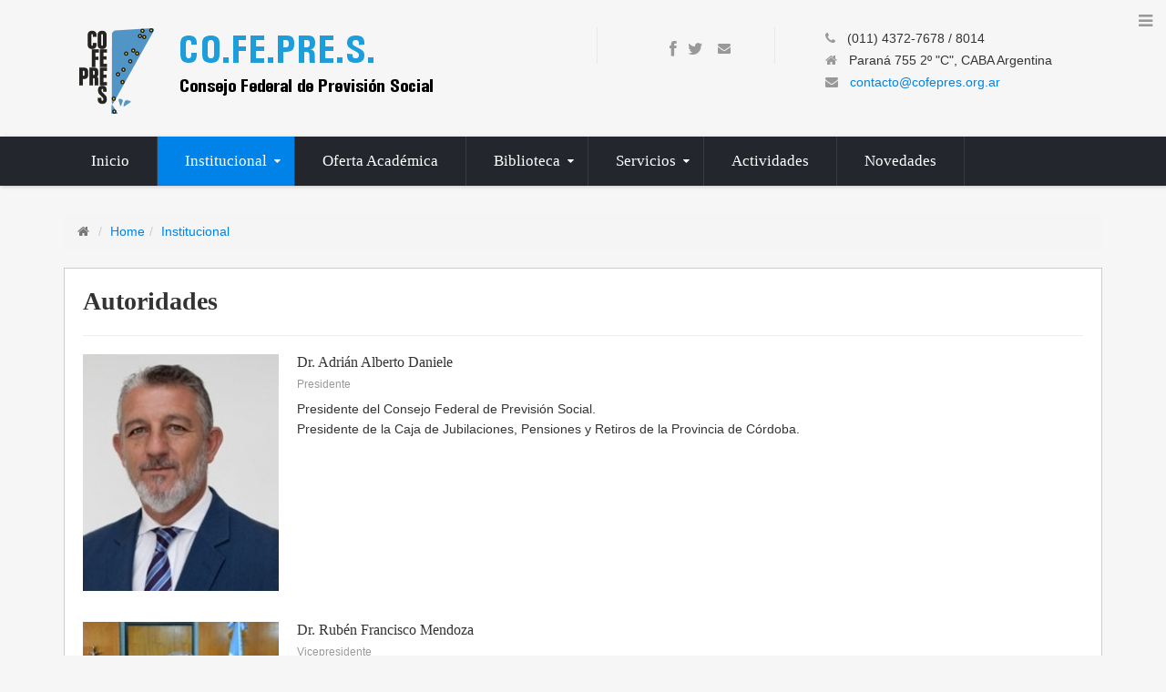

--- FILE ---
content_type: text/html; charset=utf-8
request_url: https://cofepres.org.ar/cofepres/index.php/institucional/institucional-autoridades
body_size: 45066
content:


<!DOCTYPE html>
<html lang="en-gb">
<head>
	  <base href="https://cofepres.org.ar/cofepres/index.php/institucional/institucional-autoridades" />
  <meta http-equiv="content-type" content="text/html; charset=utf-8" />
  <meta name="keywords" content="joomla, Joomla" />
  <meta name="author" content="Super User" />
  <meta name="description" content="Joomla! - the dynamic portal engine and content management system" />
  <meta name="generator" content="SmartAddons.Com - the high quality products!" />
  <title>Autoridades</title>
  <link rel="stylesheet" href="/cofepres/plugins/system/yt/includes/site/css/style.css" type="text/css" />
  <link rel="stylesheet" href="/cofepres/templates/system/css/general.css" type="text/css" />
  <link rel="stylesheet" href="/cofepres/templates/system/css/system.css" type="text/css" />
  <link rel="stylesheet" href="/cofepres/templates/sj_plus/asset/bootstrap/css/bootstrap.min.css" type="text/css" />
  <link rel="stylesheet" href="/cofepres/templates/sj_plus/css/template-blue.css" type="text/css" />
  <link rel="stylesheet" href="/cofepres/templates/sj_plus/css/pattern.css" type="text/css" />
  <link rel="stylesheet" href="/cofepres/templates/sj_plus/css/jquery.mmenu.all.css" type="text/css" />
  <link rel="stylesheet" href="/cofepres/templates/sj_plus/css/your_css.css" type="text/css" />
  <link rel="stylesheet" href="/cofepres/templates/sj_plus/asset/fonts/awesome/css/font-awesome.css" type="text/css" />
  <link rel="stylesheet" href="/cofepres/templates/sj_plus/asset/minicolors/jquery.miniColors.css" type="text/css" />
  <link rel="stylesheet" href="/cofepres/templates/sj_plus/css/responsive.css" type="text/css" />
  <link rel="stylesheet" href="http://fonts.googleapis.com/css?family=Open+Sans" type="text/css" />
  <link rel="stylesheet" href="/cofepres/plugins/system/ytshortcodes/assets/css/awesome/glyphicon.css" type="text/css" />
  <link rel="stylesheet" href="/cofepres/plugins/system/ytshortcodes/assets/css/shortcodes.css" type="text/css" />
  <link rel="stylesheet" href="/cofepres/media/com_finder/css/finder.css" type="text/css" />
  <style type="text/css">
.container{width:1170px}
		#yt_mainmenu #meganavigator ul.subnavi {
			padding:0;margin:0;
		}
		
	body{font-family:Arial, Helvetica, sans-serif}#yt_mainmenu{font-family:Open Sans;font-weight:}h1,h2,h3,h4,h5,h6{font-family:Open Sans;font-weight:}.article-header,.tab,a.more,.item-title , .dropdown-toggle ,basicnews-title ,.acd-header, .yt-off-resmenu{font-family:Open Sans;font-weight:}
  </style>
  <script src="/cofepres/plugins/system/yt/includes/admin/js/jquery.min.js" type="text/javascript"></script>
  <script src="/cofepres/plugins/system/yt/includes/admin/js/jquery-noconflict.js" type="text/javascript"></script>
  <script src="https://cofepres.org.ar/cofepres/templates/sj_plus/js/keepmenu.js" type="text/javascript"></script>
  <script src="https://cofepres.org.ar/cofepres/templates/sj_plus/js/ytcpanel.js" type="text/javascript"></script>
  <script src="https://cofepres.org.ar/cofepres/templates/sj_plus/asset/minicolors/jquery.miniColors.min.js" type="text/javascript"></script>
  <script src="https://cofepres.org.ar/cofepres/templates/sj_plus/js/scrollReveal.js" type="text/javascript"></script>
  <script src="https://cofepres.org.ar/cofepres/templates/sj_plus/js/yt-script.js" type="text/javascript"></script>
  <script src="https://cofepres.org.ar/cofepres/templates/sj_plus/js/jquery.mmenu.min.all.js" type="text/javascript"></script>
  <script src="https://cofepres.org.ar/cofepres/templates/sj_plus/js/touchswipe.min.js" type="text/javascript"></script>
  <script src="https://cofepres.org.ar/cofepres/templates/sj_plus/menusys/class/common/js/jquery.easing.1.3.js" type="text/javascript"></script>
  <script src="https://cofepres.org.ar/cofepres/templates/sj_plus/menusys/class/mega/assets/jquery.megamenu.js" type="text/javascript"></script>
  <script src="https://cofepres.org.ar/cofepres/templates/sj_plus/menusys/class/common/js/gooeymenu.js" type="text/javascript"></script>
  <script src="https://cofepres.org.ar/cofepres/plugins/system/ytshortcodes/assets/js/jquery.prettyPhoto.js" type="text/javascript"></script>
  <script src="https://cofepres.org.ar/cofepres/plugins/system/ytshortcodes/assets/js/prettify.js" type="text/javascript"></script>
  <script src="https://cofepres.org.ar/cofepres/plugins/system/ytshortcodes/assets/js/shortcodes.js" type="text/javascript"></script>
  <script src="/cofepres/media/jui/js/jquery-noconflict.js" type="text/javascript"></script>
  <script src="/cofepres/media/jui/js/jquery-migrate.min.js" type="text/javascript"></script>
  <script src="/cofepres/media/jui/js/bootstrap.min.js" type="text/javascript"></script>
  <script type="text/javascript">
	var TMPL_NAME = "sj_plus";
	var TMPL_COOKIE = ["bgimage","themecolor","templateLayout","menustyle","activeNotice","typelayout"];

	function MobileRedirectUrl(){
	  window.location.href = document.getElementById("yt-mobilemenu").value;
	}
</script>


    <meta name="HandheldFriendly" content="true"/>
	<meta name="format-detection" content="telephone=no">
	<meta name="apple-mobile-web-app-capable" content="YES" />
    <meta http-equiv="content-type" content="text/html; charset=utf-8" />
	
	<!-- META FOR IOS & HANDHELD -->
			<meta name="viewport" content="width=device-width, initial-scale=1.0, user-scalable=yes"/>
		
	<!-- LINK FOR FAVICON -->
			<link rel="icon" type="image/x-icon" href="/images/favicon.ico" />
    	
    <!-- Suport IE8: media query, html5 -->



	<!--For param enableGoogleAnalytics-->
	<script type="text/javascript">
        var _gaq = _gaq || [];
        _gaq.push(["_setAccount", "UA-23701162-1"]);
        _gaq.push(["_trackPageview"]);
        (function() {
        var ga = document.createElement("script"); ga.type = "text/javascript"; ga.async = true;
        ga.src = ("https:" == document.location.protocol ? "https://ssl" : "http://www") + ".google-analytics.com/ga.js";
        var s = document.getElementsByTagName("script")[0]; s.parentNode.insertBefore(ga, s);
        })();
    </script>
	
	
</head>
<body id="bd" class=" " >
	
	<div id="yt_wrapper" class=" ">
		
		<header id="yt_header" class="block">						<div class="container">
							<div class="row">
									<div id="yt_logo" class="col-md-6"  >
						
			<a class="logo" href="/cofepres/" title="COFEPRES">
				<img data-placeholder="no" src="https://cofepres.org.ar/cofepres/images/logo_nuevo.png" alt="COFEPRES" style="width:418px;height:95px;"  />
			</a>
           
                </div>
				<div id="search"  class="col-md-2" >
			
<div class="poscenter" style="margin-left: 80px;"><div class="yt-socialbt"><a data-placement="top" target="_blank" class="sb facebook default  min " title="" href="https://www.facebook.com/cofepres"><i class="fa fa-facebook"></i></a></div> <div class="yt-socialbt"><a data-placement="top" target="_blank" class="sb twitter default  min " title="" href="https://twitter.com/cofepres"><i class="fa fa-twitter"></i></a></div> <a href="http://cofepres.org.ar:2095/"> <i style="color: #999 !important;" class="fa fa-envelope"></i> </a></div>

<script type="text/javascript">
//<![CDATA[
	jQuery(function($)
	{
		var value, $searchword = $('#mod-finder-searchword');

		// Set the input value if not already set.
		if (!$searchword.val())
		{
			$searchword.val('Search ...');
		}

		// Get the current value.
		value = $searchword.val();

		// If the current value equals the default value, clear it.
		$searchword.on('focus', function()
		{	var $el = $(this);
			if ($el.val() === 'Search ...')
			{
				$el.val('');
			}
		});

		// If the current value is empty, set the previous value.
		$searchword.on('blur', function()
		{	var $el = $(this);
			if (!$el.val())
			{
				$el.val(value);
			}
		});

		$('#mod-finder-searchform').on('submit', function(e){
			e.stopPropagation();
			var $advanced = $('#mod-finder-advanced');
			// Disable select boxes with no value selected.
			if ( $advanced.length)
			{
				 $advanced.find('select').each(function(index, el) {
					var $el = $(el);
					if(!$el.val()){
						$el.attr('disabled', 'disabled');
					}
				});
			}
		});

		/*
		 * This segment of code sets up the autocompleter.
		 */
			});
//]]>
</script>


<form id="mod-finder-searchform" action="/cofepres/index.php/component/finder/search" method="get">
	<div class="finder clearfix ">
		
				<input type="hidden" name="Itemid" value="786" />	</div>
</form>

		</div>
				<div id="contact"  class="col-md-4" >
			
<div class="poscenter">
<ul class="blank">
<li><i class="fa fa-phone pull- " style=" "></i> (011) 4372-7678 / 8014</li>
<li><i class="fa fa-home pull- " style=" "></i>  Paraná 755 2º "C", CABA Argentina</li>
<li><i class="fa fa-envelope pull- " style=" "></i> <span id="cloak17136">This email address is being protected from spambots. You need JavaScript enabled to view it.</span><script type='text/javascript'>
 //<!--
 document.getElementById('cloak17136').innerHTML = '';
 var prefix = '&#109;a' + 'i&#108;' + '&#116;o';
 var path = 'hr' + 'ef' + '=';
 var addy17136 = 'c&#111;nt&#97;ct&#111;' + '&#64;';
 addy17136 = addy17136 + 'c&#111;f&#101;pr&#101;s' + '&#46;' + '&#111;rg' + '&#46;' + '&#97;r';
 var addy_text17136 = 'c&#111;nt&#97;ct&#111;' + '&#64;' + 'c&#111;f&#101;pr&#101;s' + '&#46;' + '&#111;rg' + '&#46;' + '&#97;r';
 document.getElementById('cloak17136').innerHTML += '<a ' + path + '\'' + prefix + ':' + addy17136 + '\'>'+addy_text17136+'<\/a>';
 //-->
 </script></li>
</ul>
</div>

		</div>
									</div>
						</div>
						
                    </header>			<nav id="yt_menuwrap" class="block">						<div class="container">
							<div class="row">
									<div id="yt_mainmenu" class="col-sm-12"  >
			<ul id="meganavigator" class="navi clearfix"><li class="level1 first ">
	<a title="Inicio" class="level1 first  item-link" href="https://cofepres.org.ar/cofepres/"><span class="menu-title">Inicio</span></a>	
	</li>

<li class="active level1 havechild ">
	<a title="Institucional" class="active level1 havechild  item-link" href="/cofepres/index.php/institucional"><span class="menu-title">Institucional</span></a>	
			<!-- open mega-content div -->
		<div class="level2 menu mega-content" >
			<div class="mega-content-inner clearfix" >
			
				
									<div class="mega-col first one" >
						<ul class="subnavi level2"><li class="active level2 first ">
	<a title="Autoridades" class="active level2 first  item-link" href="/cofepres/index.php/institucional/institucional-autoridades"><span class="menu-title">Autoridades</span></a>	
	</li>

<li class="level2 ">
	<a title="Miembros" class="level2  item-link" href="/cofepres/index.php/institucional/institucional-miembros"><span class="menu-title">Miembros</span></a>	
	</li>

<li class="level2 ">
	<a title="Reseña Histórica" class="level2  item-link" href="/cofepres/index.php/institucional/resena-historica"><span class="menu-title">Reseña Histórica</span></a>	
	</li>

<li class="level2 last ">
	<a title="Transparencia" class="level2 last  item-link" href="/cofepres/index.php/institucional/transparencia"><span class="menu-title">Transparencia</span></a>	
	</li>

</ul>					</div>
							</div>
		</div>
		</li>

<li class="level1 ">
	<a title="Oferta Académica" class="level1  item-link" href="/cofepres/index.php/oferta-academica"><span class="menu-title">Oferta Académica</span></a>	
	</li>

<li class="level1 havechild ">
	<a title="Biblioteca" class="level1 havechild  item-link" href="/cofepres/index.php/biblioteca"><span class="menu-title">Biblioteca</span></a>	
			<!-- open mega-content div -->
		<div class="level2 menu mega-content" >
			<div class="mega-content-inner clearfix" >
			
				
									<div class="mega-col first one" >
						<ul class="subnavi level2"><li class="level2 first ">
	<a title="Doctrina" class="level2 first  item-link" href="/cofepres/index.php/biblioteca/biblioteca-doctrina"><span class="menu-title">Doctrina</span></a>	
	</li>

<li class="level2 havechild ">
	<a title="Legislación" class="level2 havechild  item-link" href="/cofepres/index.php/biblioteca/biblioteca-legislacion"><span class="menu-title">Legislación</span></a>	
			<!-- open mega-content div -->
		<div class="level3 menu mega-content" >
			<div class="mega-content-inner clearfix" >
			
				
									<div class="mega-col first one" >
						<ul class="subnavi level3"><li class="level3 first ">
	<a title="Internacional" class="level3 first  item-link" href="/cofepres/index.php/biblioteca/biblioteca-legislacion/internacional"><span class="menu-title">Internacional</span></a>	
	</li>

<li class="level3 ">
	<a title="Nacional" class="level3  item-link" href="/cofepres/index.php/biblioteca/biblioteca-legislacion/nacional"><span class="menu-title">Nacional</span></a>	
	</li>

<li class="level3 havechild ">
	<a title="Provincial" class="level3 havechild  item-link" href="/cofepres/index.php/biblioteca/biblioteca-legislacion/provincial"><span class="menu-title">Provincial</span></a>	
			<!-- open mega-content div -->
		<div class="level4 menu mega-content" >
			<div class="mega-content-inner clearfix" >
			
				
									<div class="mega-col first one" >
						<ul class="subnavi level4"><li class="level4 first ">
	<a title="Buenos Aires" class="level4 first  item-link" href="/cofepres/index.php/biblioteca/biblioteca-legislacion/provincial/buenos-aires"><span class="menu-title">Buenos Aires</span></a>	
	</li>

<li class="level4 ">
	<a title="Chaco" class="level4  item-link" href="/cofepres/index.php/biblioteca/biblioteca-legislacion/provincial/chaco"><span class="menu-title">Chaco</span></a>	
	</li>

<li class="level4 ">
	<a title="Chubut" class="level4  item-link" href="/cofepres/index.php/biblioteca/biblioteca-legislacion/provincial/chubut"><span class="menu-title">Chubut</span></a>	
	</li>

<li class="level4 ">
	<a title="Córdoba" class="level4  item-link" href="/cofepres/index.php/biblioteca/biblioteca-legislacion/provincial/cordoba"><span class="menu-title">Córdoba</span></a>	
	</li>

<li class="level4 ">
	<a title="Corrientes" class="level4  item-link" href="/cofepres/index.php/biblioteca/biblioteca-legislacion/provincial/corrientes"><span class="menu-title">Corrientes</span></a>	
	</li>

<li class="level4 ">
	<a title="Entre Rios" class="level4  item-link" href="/cofepres/index.php/biblioteca/biblioteca-legislacion/provincial/entre-rios"><span class="menu-title">Entre Rios</span></a>	
	</li>

<li class="level4 ">
	<a title="Formosa" class="level4  item-link" href="/cofepres/index.php/biblioteca/biblioteca-legislacion/provincial/formosa"><span class="menu-title">Formosa</span></a>	
	</li>

<li class="level4 ">
	<a title="La Pampa" class="level4  item-link" href="/cofepres/index.php/biblioteca/biblioteca-legislacion/provincial/la-pampa"><span class="menu-title">La Pampa</span></a>	
	</li>

<li class="level4 ">
	<a title="Misiones" class="level4  item-link" href="/cofepres/index.php/biblioteca/biblioteca-legislacion/provincial/misiones"><span class="menu-title">Misiones</span></a>	
	</li>

<li class="level4 ">
	<a title="Neuquen" class="level4  item-link" href="/cofepres/index.php/biblioteca/biblioteca-legislacion/provincial/neuquen"><span class="menu-title">Neuquen</span></a>	
	</li>

<li class="level4 ">
	<a title="Santa Cruz" class="level4  item-link" href="/cofepres/index.php/biblioteca/biblioteca-legislacion/provincial/santa-cruz"><span class="menu-title">Santa Cruz</span></a>	
	</li>

<li class="level4 ">
	<a title="Santa Fe" class="level4  item-link" href="/cofepres/index.php/biblioteca/biblioteca-legislacion/provincial/santa-fe"><span class="menu-title">Santa Fe</span></a>	
	</li>

<li class="level4 last ">
	<a title="Tierra del Fuego" class="level4 last  item-link" href="/cofepres/index.php/biblioteca/biblioteca-legislacion/provincial/tierra-del-fuego"><span class="menu-title">Tierra del Fuego</span></a>	
	</li>

</ul>					</div>
							</div>
		</div>
		</li>

<li class="level3 last havechild ">
	<a title="Municipal" class="level3 last havechild  item-link" href="/cofepres/index.php/biblioteca/biblioteca-legislacion/municipal"><span class="menu-title">Municipal</span></a>	
			<!-- open mega-content div -->
		<div class="level4 menu mega-content" >
			<div class="mega-content-inner clearfix" >
			
				
									<div class="mega-col first one" >
						<ul class="subnavi level4"><li class="level4 first ">
	<a title="Fed Cajas Jub y Pens E.R. " class="level4 first  item-link" href="/cofepres/index.php/biblioteca/biblioteca-legislacion/municipal/fed-cajas-de-jub-y-pens-de-e-r"><span class="menu-title">Fed Cajas Jub y Pens E.R. </span></a>	
	</li>

<li class="level4 ">
	<a title="Neuquen" class="level4  item-link" href="/cofepres/index.php/biblioteca/biblioteca-legislacion/municipal/neuquen"><span class="menu-title">Neuquen</span></a>	
	</li>

<li class="level4 ">
	<a title="Rosario" class="level4  item-link" href="/cofepres/index.php/biblioteca/biblioteca-legislacion/municipal/rosario"><span class="menu-title">Rosario</span></a>	
	</li>

<li class="level4 last ">
	<a title="Victoria" class="level4 last  item-link" href="/cofepres/index.php/biblioteca/biblioteca-legislacion/municipal/victoria"><span class="menu-title">Victoria</span></a>	
	</li>

</ul>					</div>
							</div>
		</div>
		</li>

</ul>					</div>
							</div>
		</div>
		</li>

<li class="level2 ">
	<a title="Jurisprudencia" class="level2  item-link" href="/cofepres/index.php/biblioteca/biblioteca-jurisprudencia"><span class="menu-title">Jurisprudencia</span></a>	
	</li>

<li class="level2 ">
	<a title="Estadísticas" class="level2  item-link" href="/cofepres/index.php/biblioteca/biblioteca-estadistica"><span class="menu-title">Estadísticas</span></a>	
	</li>

<li class="level2 ">
	<a title="Artículos de Interés" class="level2  item-link" href="/cofepres/index.php/biblioteca/biblioteca-articulointeres"><span class="menu-title">Artículos de Interés</span></a>	
	</li>

<li class="level2 ">
	<a title="Formularios Región Centro" class="level2  item-link" href="/cofepres/index.php/biblioteca/biblioteca-formularios"><span class="menu-title">Formularios Región Centro</span></a>	
	</li>

<li class="level2 ">
	<a title="Reforma Código Civil" class="level2  item-link" href="/cofepres/index.php/biblioteca/reforma-codigo-civil"><span class="menu-title">Reforma Código Civil</span></a>	
	</li>

<li class="level2 ">
	<a title="Parámetros de Actualización del SIPA" class="level2  item-link" href="/cofepres/index.php/biblioteca/parametros-de-actualizacion-del-sipa"><span class="menu-title">Parámetros de Actualización del SIPA</span></a>	
	</li>

<li class="level2 ">
	<a title="Fichas de Previsionales" class="level2  item-link" href="/cofepres/index.php/biblioteca/fichas-de-previsionales"><span class="menu-title">Fichas de Previsionales</span></a>	
	</li>

<li class="level2 ">
	<a title="Antecedentes Eventos y Bibliografia" class="level2  item-link" href="/cofepres/index.php/biblioteca/antecedentes-eventos-y-bibliografia"><span class="menu-title">Antecedentes Eventos y Bibliografia</span></a>	
	</li>

<li class="level2 last ">
	<a title="Eventos Externos" class="level2 last  item-link" href="/cofepres/index.php/biblioteca/eventos-externos"><span class="menu-title">Eventos Externos</span></a>	
	</li>

</ul>					</div>
							</div>
		</div>
		</li>

<li class="level1 havechild ">
	<a title="Servicios" class="level1 havechild  item-link" href="/cofepres/index.php/servicios"><span class="menu-title">Servicios</span></a>	
			<!-- open mega-content div -->
		<div class="level2 menu mega-content" >
			<div class="mega-content-inner clearfix" >
			
				
									<div class="mega-col first one" >
						<ul class="subnavi level2"><li class="level2 first ">
	<a title="Consultoría" class="level2 first  item-link" href="/cofepres/index.php/servicios/servicios-consultoria"><span class="menu-title">Consultoría</span></a>	
	</li>

<li class="level2 ">
	<a title="Auditoría" class="level2  item-link" href="/cofepres/index.php/servicios/servicio-auditoria"><span class="menu-title">Auditoría</span></a>	
	</li>

<li class="level2 last havechild ">
	<a title="Oferta Académica" class="level2 last havechild  item-link" href="/cofepres/index.php/servicios/oferta-academica"><span class="menu-title">Oferta Académica</span></a>	
			<!-- open mega-content div -->
		<div class="level3 menu mega-content" >
			<div class="mega-content-inner clearfix" >
			
				
									<div class="mega-col first one" >
						<ul class="subnavi level3"><li class="level3 first ">
	<a title="DIPLOMATURA EN GESTION E INNOVACION DE ORGANISMOS PREVISIONALES - FORMOSA" class="level3 first  item-link" href="/cofepres/index.php/servicios/oferta-academica/diplomado-gestion-formosa"><span class="menu-title">DIPLOMATURA EN GESTION E INNOVACION DE ORGANISMOS PREVISIONALES - FORMOSA</span></a>	
	</li>

<li class="level3 last ">
	<a title="DIPLOMATURA EN GESTION E INNOVACION DE ORGANISMOS PREVISIONALES - CHACO" class="level3 last  item-link" href="/cofepres/index.php/servicios/oferta-academica/diplomatura-en-gestion-e-innovacion-de-organismos-previsionales-chaco"><span class="menu-title">DIPLOMATURA EN GESTION E INNOVACION DE ORGANISMOS PREVISIONALES - CHACO</span></a>	
	</li>

</ul>					</div>
							</div>
		</div>
		</li>

</ul>					</div>
							</div>
		</div>
		</li>

<li class="level1 ">
	<a title="Actividades" class="level1  item-link" href="/cofepres/index.php/actividades/month.calendar/2026/01/26/-"><span class="menu-title">Actividades</span></a>	
	</li>

<li class="level1 last ">
	<a title="Novedades" class="level1 last  item-link" href="/cofepres/index.php/novedades"><span class="menu-title">Novedades</span></a>	
	</li>

</ul>	<script type="text/javascript">
						gooeymenu.setup({id:'meganavigator', fx:'swing'})
				jQuery(function($){
            $('#meganavigator').megamenu({ 
            	'wrap':'#yt_menuwrap .container',
            	'easing': 'jswing',
				'mm_timeout': '150'
            });
	    });
		
	</script>
	
		<div id="yt-responivemenu" class="yt-resmenu ">
			<a  href="#yt-off-resmenu">
				<i class="fa fa-bars"></i>
			</a>
			<div id="yt_resmenu_sidebar">
				
				<ul class=" blank">
			    <li><a title="Inicio" href='https://cofepres.org.ar/cofepres/' >Inicio</a>        </li>
        <li><a title="Institucional" href='/cofepres/index.php/institucional'  class="active">Institucional</a>            <ul class="nav">
            <li><a title="Autoridades" href='/cofepres/index.php/institucional/institucional-autoridades'  class="active">Autoridades</a>        </li>
        <li><a title="Miembros" href='/cofepres/index.php/institucional/institucional-miembros' >Miembros</a>        </li>
        <li><a title="Reseña Histórica" href='/cofepres/index.php/institucional/resena-historica' >Reseña Histórica</a>        </li>
        <li><a title="Transparencia" href='/cofepres/index.php/institucional/transparencia' >Transparencia</a>        </li>
                </ul></li>
            <li><a title="Oferta Académica" href='/cofepres/index.php/oferta-academica' >Oferta Académica</a>        </li>
        <li><a title="Biblioteca" href='/cofepres/index.php/biblioteca' >Biblioteca</a>            <ul class="nav">
            <li><a title="Doctrina" href='/cofepres/index.php/biblioteca/biblioteca-doctrina' >Doctrina</a>        </li>
        <li><a title="Legislación" href='/cofepres/index.php/biblioteca/biblioteca-legislacion' >Legislación</a>            <ul class="nav">
            <li><a title="Internacional" href='/cofepres/index.php/biblioteca/biblioteca-legislacion/internacional' >Internacional</a>        </li>
        <li><a title="Nacional" href='/cofepres/index.php/biblioteca/biblioteca-legislacion/nacional' >Nacional</a>        </li>
        <li><a title="Provincial" href='/cofepres/index.php/biblioteca/biblioteca-legislacion/provincial' >Provincial</a>            <ul class="nav">
            <li><a title="Buenos Aires" href='/cofepres/index.php/biblioteca/biblioteca-legislacion/provincial/buenos-aires' >Buenos Aires</a>        </li>
        <li><a title="Chaco" href='/cofepres/index.php/biblioteca/biblioteca-legislacion/provincial/chaco' >Chaco</a>        </li>
        <li><a title="Chubut" href='/cofepres/index.php/biblioteca/biblioteca-legislacion/provincial/chubut' >Chubut</a>        </li>
        <li><a title="Córdoba" href='/cofepres/index.php/biblioteca/biblioteca-legislacion/provincial/cordoba' >Córdoba</a>        </li>
        <li><a title="Corrientes" href='/cofepres/index.php/biblioteca/biblioteca-legislacion/provincial/corrientes' >Corrientes</a>        </li>
        <li><a title="Entre Rios" href='/cofepres/index.php/biblioteca/biblioteca-legislacion/provincial/entre-rios' >Entre Rios</a>        </li>
        <li><a title="Formosa" href='/cofepres/index.php/biblioteca/biblioteca-legislacion/provincial/formosa' >Formosa</a>        </li>
        <li><a title="La Pampa" href='/cofepres/index.php/biblioteca/biblioteca-legislacion/provincial/la-pampa' >La Pampa</a>        </li>
        <li><a title="Misiones" href='/cofepres/index.php/biblioteca/biblioteca-legislacion/provincial/misiones' >Misiones</a>        </li>
        <li><a title="Neuquen" href='/cofepres/index.php/biblioteca/biblioteca-legislacion/provincial/neuquen' >Neuquen</a>        </li>
        <li><a title="Santa Cruz" href='/cofepres/index.php/biblioteca/biblioteca-legislacion/provincial/santa-cruz' >Santa Cruz</a>        </li>
        <li><a title="Santa Fe" href='/cofepres/index.php/biblioteca/biblioteca-legislacion/provincial/santa-fe' >Santa Fe</a>        </li>
        <li><a title="Tierra del Fuego" href='/cofepres/index.php/biblioteca/biblioteca-legislacion/provincial/tierra-del-fuego' >Tierra del Fuego</a>        </li>
                </ul></li>
            <li><a title="Municipal" href='/cofepres/index.php/biblioteca/biblioteca-legislacion/municipal' >Municipal</a>            <ul class="nav">
            <li><a title="Fed Cajas Jub y Pens E.R. " href='/cofepres/index.php/biblioteca/biblioteca-legislacion/municipal/fed-cajas-de-jub-y-pens-de-e-r' >Fed Cajas Jub y Pens E.R. </a>        </li>
        <li><a title="Neuquen" href='/cofepres/index.php/biblioteca/biblioteca-legislacion/municipal/neuquen' >Neuquen</a>        </li>
        <li><a title="Rosario" href='/cofepres/index.php/biblioteca/biblioteca-legislacion/municipal/rosario' >Rosario</a>        </li>
        <li><a title="Victoria" href='/cofepres/index.php/biblioteca/biblioteca-legislacion/municipal/victoria' >Victoria</a>        </li>
                </ul></li>
                    </ul></li>
            <li><a title="Jurisprudencia" href='/cofepres/index.php/biblioteca/biblioteca-jurisprudencia' >Jurisprudencia</a>        </li>
        <li><a title="Estadísticas" href='/cofepres/index.php/biblioteca/biblioteca-estadistica' >Estadísticas</a>        </li>
        <li><a title="Artículos de Interés" href='/cofepres/index.php/biblioteca/biblioteca-articulointeres' >Artículos de Interés</a>        </li>
        <li><a title="Formularios Región Centro" href='/cofepres/index.php/biblioteca/biblioteca-formularios' >Formularios Región Centro</a>        </li>
        <li><a title="Reforma Código Civil" href='/cofepres/index.php/biblioteca/reforma-codigo-civil' >Reforma Código Civil</a>        </li>
        <li><a title="Parámetros de Actualización del SIPA" href='/cofepres/index.php/biblioteca/parametros-de-actualizacion-del-sipa' >Parámetros de Actualización del SIPA</a>        </li>
        <li><a title="Fichas de Previsionales" href='/cofepres/index.php/biblioteca/fichas-de-previsionales' >Fichas de Previsionales</a>        </li>
        <li><a title="Antecedentes Eventos y Bibliografia" href='/cofepres/index.php/biblioteca/antecedentes-eventos-y-bibliografia' >Antecedentes Eventos y Bibliografia</a>        </li>
        <li><a title="Eventos Externos" href='/cofepres/index.php/biblioteca/eventos-externos' >Eventos Externos</a>        </li>
                </ul></li>
            <li><a title="Servicios" href='/cofepres/index.php/servicios' >Servicios</a>            <ul class="nav">
            <li><a title="Consultoría" href='/cofepres/index.php/servicios/servicios-consultoria' >Consultoría</a>        </li>
        <li><a title="Auditoría" href='/cofepres/index.php/servicios/servicio-auditoria' >Auditoría</a>        </li>
        <li><a title="Oferta Académica" href='/cofepres/index.php/servicios/oferta-academica' >Oferta Académica</a>            <ul class="nav">
            <li><a title="DIPLOMATURA EN GESTION E INNOVACION DE ORGANISMOS PREVISIONALES - FORMOSA" href='/cofepres/index.php/servicios/oferta-academica/diplomado-gestion-formosa' >DIPLOMATURA EN GESTION E INNOVACION DE ORGANISMOS PREVISIONALES - FORMOSA</a>        </li>
        <li><a title="DIPLOMATURA EN GESTION E INNOVACION DE ORGANISMOS PREVISIONALES - CHACO" href='/cofepres/index.php/servicios/oferta-academica/diplomatura-en-gestion-e-innovacion-de-organismos-previsionales-chaco' >DIPLOMATURA EN GESTION E INNOVACION DE ORGANISMOS PREVISIONALES - CHACO</a>        </li>
                </ul></li>
                    </ul></li>
            <li><a title="Actividades" href='/cofepres/index.php/actividades/month.calendar/2026/01/26/-' >Actividades</a>        </li>
        <li><a title="Novedades" href='/cofepres/index.php/novedades' >Novedades</a>        </li>
    				</ul>
			</div>
			<script type="text/javascript">
				jQuery(document).ready(function($){
					if($('#yt-off-resmenu ')){
						$('#yt-off-resmenu').html($('#yt_resmenu_sidebar').html());
						$("#yt_resmenu_sidebar").remove();
					}
					$('#yt-off-resmenu').mmenu({});

				});
			</script>
		</div>
	        </div>
									</div>
						</div>
						
                    </nav>			<section id="content" class="  no-right nogroup-right block">						
						<div  class="container">
							<div  class="row">
								<div id="content_main" class="col-sm-12">			<div id="system-message-container">
	</div>

         		<div id="breadcrumb"   >
			
<ul class="breadcrumb">
	<li class="active"><i class="fa fa-home" rel="tooltip" title="You are here: "></i></li><li><a href="/cofepres/index.php" class="pathway">Home</a><span class="divider"> </span></li><li><a href="/cofepres/index.php/institucional" class="pathway">Institucional</a></li></ul>

		</div>
		         <div id="yt_component">
             <article class="item-page">
		<div class="page-header">
		<h1>
		Autoridades 
		</h1>
	</div>
							
	
	
		
	
					
		
	
	
		
		
	
	<div class="g-pageteam">
<div class="row b-ourteam">
<div class="col-sm-12"><div id='yt-lightbox' class='yt-lightbox curved  image-left '><img src='https://cofepres.org.ar/cofepres/cache/resized/ab9e5eed14e276872a5e331c6b9e956a.jpg' alt='Dr. Adrián Daniele' /></div>
<h3 class="h-title">Dr. Adrián Alberto Daniele</h3>
<p class="member">Presidente</p>
<p>Presidente del Consejo Federal de Previsión Social. <br />Presidente de la Caja de Jubilaciones, Pensiones y Retiros de la Provincia de Córdoba.</p>
</div>
<div class="col-sm-12"><div id='yt-lightbox1' class='yt-lightbox curved  image-left '><img src='https://cofepres.org.ar/cofepres/cache/resized/c60496dc986ee9897d686db1ade6c59d.jpg' alt='Lic. Mariana Moretti' /></div>
<h3 class="h-title">Dr. Rubén Francisco Mendoza</h3>
<p class="member">Vicepresidente</p>
<p>Vicepresidente del Consejo Federal de Previsión Social.<br />Presidente del Instituto de Seguridad Social de La Pampa.</p>
</div>
<div class="col-sm-12"><div id='yt-lightbox2' class='yt-lightbox curved  image-left '><img src='https://cofepres.org.ar/cofepres/cache/resized/96c00c66ecaf55e059e76e83da6fde00.jpg' alt='Dr. Humberto Giobergia' /></div>
<h3 class="h-title">Dra. Alicia Ermelina Berzero</h3>
<p class="member">Secretaria Ejecutivo</p>
<p>Secretaria Ejecutivo del Consejo Federal de Previsión Social.<br />Director de la Caja de Jubilaciones y Pensiones de la Provincia de Santa Fe.</p>
</div>
<div class="col-sm-12"><div id='yt-lightbox3' class='yt-lightbox curved  image-left '><img src='https://cofepres.org.ar/cofepres/cache/resized/95f3b998a4aaabebf87b0d830881cebc.png' alt='Lic. Rolando Ramirez' /></div>
<h3 class="h-title">Lic. Rolando Ramirez</h3>
<p class="member">Secretario Regional - Región Norte</p>
<p>Secretario Regional del Consejo Federal de Previsión Social - Región Norte.<br />Administrador de la Caja de Previsión Social de Formosa.</p>
</div>
<div class="col-sm-12"><div id='yt-lightbox4' class='yt-lightbox curved  image-left '><img src='https://cofepres.org.ar/cofepres/cache/resized/622dc8938d38b9fb9a7fd9e89711d204.jpg' alt='Dr. Rubén Francisco Mendoza' /></div>
<h3 class="h-title">Dr.Sergio Wisky</h3>
<p>Secretario Regional - Región Sur</p>
<p>Secretario Regional del Consejo Federal de Previsión Social - Región Sur.<br /> Secretario de Salud de Chubut.</p>
</div>
<div class="col-sm-12"><div id='yt-lightbox5' class='yt-lightbox curved  image-left '><img src='https://cofepres.org.ar/cofepres/cache/resized/df1255c01657f83223673ae09a85482b.jpg' alt='Dr. Daniel Antonio Elías' /></div>
<h3 class="h-title">Dr. Daniel Antonio Elías</h3>
<p class="member">Secretario Técnico Permanente</p>
<p>Secretario Técnico Permanente del Consejo Federal de Previsión Social.</p>
</div>
</div>
</div>
<!--  AUTORIDADES ANTERIORES 

<div class="g-pageteam">
		<div class="row b-ourteam">
			<div class="col-sm-12"><div id='yt-lightbox6' class='yt-lightbox curved  image-left '><img src='https://cofepres.org.ar/cofepres/cache/resized/42e98e21d5b2f2e892e512e08f4c7ed0.jpg' alt='Dr. Daniel Antonio Elias' /></div>
				<h3 class="h-title">Dr. Daniel Antonio Elias</h3>
				<p class="member">Presidente</p>
				<p>Presidente del Consejo Federal de Previsión Social. <br />Presidente de la Caja de Jubilaciones y Pensiones de Entre Riios.</p>
			</div>

			<div class="col-sm-12"><div id='yt-lightbox7' class='yt-lightbox curved  image-left '><img src='https://cofepres.org.ar/cofepres/cache/resized/4a951ae915389a7fe70d73ecb9671768.jpg' alt='Ing. Eduardo Santín' /></div>
				<h3 class="h-title">Ing. Eduardo Santín</h3>
				<p class="member"> Vicepresidente</p>
				<p>Vicepresidente del Consejo Federal de Previsión Social.<br />Presidente del Instituto de Previsión Social de la Provincia de Buenos Aires.</p>
			</div>

			<div class="col-sm-12"><div id='yt-lightbox8' class='yt-lightbox curved  image-left '></div>
				<h3 class="h-title">Dr. Humberto Giobergia</h3>
				<p class="member">Secretario</p>
				<p>Secretario del Consejo Federal de Previsión Social.<br />Director de la Caja de Jubilaciones y Pensiones de la Provincia de Santa Fe.</p>
			</div>

                      <div class="col-sm-12"><div id='yt-lightbox9' class='yt-lightbox curved  image-left '><img src='https://cofepres.org.ar/cofepres/cache/resized/cce609164c7fded4ca3df3fb6c13cdb7.jpg' alt='Dr. Mariano Martin Méndez' /></div>
				<h3 class="h-title">Dr. Mariano Martin Méndez</h3>
				<p class="member">Secretario Regional</p>
				<p>Secretario Regional del Consejo Federal de Previsión Social. <br />Director de Asuntos Legales, Caja de Jubilaciones, Pensiones y Retiros de la Provincia de Córdoba.</p>
			</div>

                      <div class="col-sm-12"><div id='yt-lightbox10' class='yt-lightbox curved  image-left '><img src='https://cofepres.org.ar/cofepres/cache/resized/65b52012449b8b4dc57a90353fd058ec.jpg' alt='CPN. Néstor Hugo Martín' /></div>
				<h3 class="h-title">CPN. Néstor Hugo Martín</h3>
				<p class="member">Secretario Regional</p>
				<p>Secretario Regional del Consejo Federal de Previsión Social. <br />Administrador del Instituto de Seguridad Social del Neuquén.</p>
			</div>

            

          <div class="col-sm-12"><div id='yt-lightbox11' class='yt-lightbox curved  image-left '><img src='https://cofepres.org.ar/cofepres/cache/resized/fa2b526d1f40f4b5422e997eb2185257.png' alt='Dr. Walter Oscar Arrighi' /></div>
				<h3 class="h-title">Dr. Walter Oscar Arrighi</h3>
				<p class="member">Secretario Tecnico Permanente</p>
				<p>Secretario Técnico Permanente del Consejo Federal de Previsión Social.</p>
			</div>
		
		</div>
	</div>

-->
<p> </p>	
		
	
						 
	
</article>

        </div>
		</div>  							</div >
						</div >
						
                    </section>					<section id="yt_spotlight3" class="block">						<div class="container">
							<div class="row">
									<div id="bottom2"  class="col-md-4 col-sm-6" >
			    	
	<div class="module  clearfix clearfix" >
	    		    <h3 class="modtitle">Servicios Web</h3>
	    	    <div class="modcontent clearfix">
			
<ul class="menu  blank">
<li><a href="/cofepres/index.php">Inicio</a></li>
<li><a href="/cofepres/index.php/institucional/institucional-autoridades">Autoridades</a></li>
<li><a href="/cofepres/index.php/institucional/institucional-miembros">Miembros</a></li>
<li><a href="/cofepres/index.php/institucional/resena-historica">Reseña Histórica</a></li>
<li><a href="/cofepres/index.php/oferta-academica">Oferta Académica</a></li>
<li><a href="/cofepres/index.php/servicios/servicios-consultoria">Consultoria</a></li>
<li><a href="/cofepres/index.php/servicios/servicio-auditoria">Auditoria</a></li>
<li><a href="/cofepres/index.php/novedades">Novedades</a></li>
<li><a href="/cofepres/index.php/actividades/month.calendar/">Actividades</a></li>
</ul>
	    </div>
	</div>
    
		</div>
				<div id="bottom3"  class="col-md-4 col-sm-6" >
			    	
	<div class="module  clearfix clearfix" >
	    		    <h3 class="modtitle"> Biblioteca Digital</h3>
	    	    <div class="modcontent clearfix">
			
<ul class="menu  blank">
<li><a href="/cofepres/index.php/biblioteca/biblioteca-doctrina" >Doctrina</a></li>
<li><a href="/cofepres/index.php/biblioteca/biblioteca-legislacion" >Legislación</a></li>
<li><a href="/cofepres/index.php/biblioteca/biblioteca-jurisprudencia">Jurisprudencia</a></li>
<li><a href="/cofepres/index.php/biblioteca/biblioteca-estadistica" >Estadística</a></li>
<li><a href="/cofepres/index.php/biblioteca/biblioteca-articulointeres" >Artículos de Interés</a></li>
<li><a href="/cofepres/index.php/biblioteca/biblioteca-formularios" >Formularios Región Centro</a></li>
<li><a href="/cofepres/index.php/biblioteca/parametros-de-actualizacion-del-sipa" >Parámetros de Actualización del SIPA</a></li>
<li><a href="/cofepres/index.php/biblioteca/fichas-de-previsionales" >Fichas de Previsionales</a></li>
</ul>

<br /><h3 class="modtitle">CONTACTOS</h3>
<ul class="menu  blank">
<li><a href="/cofepres/index.php?option=com_content&view=article&id=298">Cofepres</a></li>
<li><a href="/cofepres/index.php?option=com_content&view=article&id=299">Instituciones Miembros</a></li>
</ul>
	    </div>
	</div>
    
		</div>
				<div id="bottom5"  class="col-md-4 col-sm-6" >
			    	
	<div class="module  clearfix clearfix" >
	    		    <h3 class="modtitle">ENLACES DE INTERÉS</h3>
	    	    <div class="modcontent clearfix">
			
<ul class="menu  blank">
<li><a href="/cofepres/index.php/CajasProvinciales">Cajas Provinciales</a></li>
<li><a href="/cofepres/index.php/OrganismosNacionales">Organismos Nacionales</a></li>
<li><a href="/cofepres/index.php/OrganismosInternacionales">Organismos Internacionales</a></li>
<li><a href="/cofepres/index.php/CajasMunicipales">Cajas Municipales</a></li>
<li><a href="/cofepres/index.php/OrganismosAdheridos">Organismos Adheridos</a></li>
</ul>
<br /><h3 class="modtitle">ACCESO</h3>
<ul class="menu  blank">
<li><a href="http://cofepres.org.ar:2095" target="_blank">Webmail</a></li>
<li><a href="https://intercajas.cofepres.org.ar" target="_blank">Intercajas</a></li>
</ul>
	    </div>
	</div>
    
		</div>
									</div>
						</div>
						
                    </section>			<footer id="yt_footer" class="block">						<div class="container">
							<div class="row">
									<div id="yt_copyright" class="col-sm-8"  >
					
       
		
				
					<div class="copyright">
				2026 Copyright © Consejo Federal de Prevision Social			</div>
				
		<!-- 
        You CAN NOT remove (or unreadable) those links without permission. Removing the link and template sponsor Please visit smartaddons.com or contact with e-mail (contact@ytcvn.com) If you don't want to link back to smartaddons.com, you can always pay a link removal donation. This will allow you to use the template link free on one domain name. Also, kindly send me the site's url so I can include it on my list of verified users. 
        -->
		<div class="designby copyright_middle">
			<!-- Designed by <a target="_blank" title="Visit SmartAddons!" href="http://www.smartaddons.com/">SmartAddons.Com</a> --!>
		</div>
			
        		
                </div>
				<div id="footer"  class="col-sm-4" >
			
<div class="pull-right"><div class="yt-socialbt"><a data-placement="top" target="_blank" class="sb facebook default  cicle " title="" href="https://www.facebook.com/cofepres"><i class="fa fa-facebook"></i></a></div> <div class="yt-socialbt"><a data-placement="top" target="_blank" class="sb twitter default  cicle " title="" href="https://twitter.com/cofepres "><i class="fa fa-twitter"></i></a></div> </div>

		</div>
									</div>
						</div>
						
                    </footer>			        <div id="yt_special_pos" class="row hidden-xs hidden-sm">
	            	<script type="text/javascript">
		function useSP(){
			jQuery(document).ready(function($){
				var width = $(window).width()+17; //alert(width);
				var events = 'click';
				if(width>767){
																								}
			});
					}

		useSP();
		/*
		jQuery(document).ready(function($){
		$(".sticky-right .btn-special").tooltip({
                  'selector': '',
                  'placement': 'left'
            });
		$(".sticky-left .btn-special").tooltip({
					  'selector': '',
					  'placement': 'right'
				});
		});
		
		 jQuery(window).resize(function(){ 
	    	if (jQuery.data(window, 'use-special-position'))
	      		clearTimeout(jQuery.data(window, 'use-special-position'));
				
	    	jQuery.data(window, 'use-special-position', 
	      		setTimeout(function(){
	        		useSP();
	      		}, 200)
	    	)
	  	}) */
	</script>

</div>

<script type="text/javascript">
	jQuery(document).ready(function($){
		/* Begin: add class pattern for element */
		var bodybgimage = 'pattern8';
				/* End: add class pattern for element */
	});
</script>

	
	<a id="yt-totop" class="backtotop" href="#"><i class="fa fa-angle-up"></i></a>
    <script type="text/javascript">
        jQuery(".backtotop").addClass("hidden-top");
			jQuery(window).scroll(function () {
			if (jQuery(this).scrollTop() === 0) {
				jQuery(".backtotop").addClass("hidden-top")
			} else {
				jQuery(".backtotop").removeClass("hidden-top")
			}
		});

		jQuery('.backtotop').click(function () {
			jQuery('body,html').animate({
					scrollTop:0
				}, 1200);
			return false;
		});
    </script>


	<script type="text/javascript">
	// The starting defaults.
    var config = {
        reset: true,
        init: true
    };
    window.scrollReveal = new scrollReveal( );
	</script>
		
	</div>
	
			<div id="yt-off-resmenu"></div>
		
	
<script  type="text/javascript">
						function jSelectShortcode(text) {
							jQuery("#yt_shorcodes").removeClass("open");
							text = text.replace(/'/g, '"');
							
							//1.Editor Content
							if(document.getElementById('jform_articletext') != null) {
								jInsertEditorText(text, 'jform_articletext');
							}
							if(document.getElementById('jform_description') != null) {
								jInsertEditorText(text, 'jform_description');
							}
							
							//2.Editor K2
							if(document.getElementById('description') != null) {
								jInsertEditorText(text, 'description');
							}
							if(document.getElementById('text') != null) {
								jInsertEditorText(text, 'text');
							}
							
							//3.Editor VirtueMart 
							if(document.getElementById('category_description') != null) {
								jInsertEditorText(text, 'category_description');
							}
							if(document.getElementById('product_desc') != null) {
								jInsertEditorText(text, 'product_desc');
							}
							
							//4.Editor Contact
							if(document.getElementById('jform_misc') != null) {
								jInsertEditorText(text, 'jform_misc');
							}
							
							//5.Editor Easyblog
							if(document.getElementById('write_content') != null) {
								jInsertEditorText(text, 'write_content');
							}
							
							//6.Editor Joomshoping
							if(document.getElementById('description1') != null) {
								jInsertEditorText(text, 'description1');
							}
							
							//6.Editor HTML
							if(document.getElementById('jform_content_ifr') != null) {
								jInsertEditorText(text, 'jform_content_ifr');
							}
							
							SqueezeBox.close();
						}
				   </script></body>
</html>

--- FILE ---
content_type: text/css
request_url: https://cofepres.org.ar/cofepres/templates/sj_plus/css/template-blue.css
body_size: 111746
content:
.clearfix {
  *zoom: 1;
}
.clearfix:before,
.clearfix:after {
  display: table;
  content: "";
  line-height: 0;
}
.clearfix:after {
  clear: both;
}
.hide-text {
  font: 0/0 a;
  color: transparent;
  text-shadow: none;
  background-color: transparent;
  border: 0;
}
.input-block-level {
  display: block;
  width: 100%;
  min-height: ;
  -webkit-box-sizing: border-box;
  -moz-box-sizing: border-box;
  box-sizing: border-box;
}
.backtotop {
  background-color: #666;
  width: 45px;
  bottom: 20px;
  right: 10px;
  min-height: 42px;
  overflow: hidden;
  z-index: 40;
  position: fixed;
  display: block;
  text-align: center;
  -webkit-border-radius: 3px;
  -moz-border-radius: 3px;
  border-radius: 3px;
  -webkit-transition: all 0.5s ease-in-out 0s;
  -moz-transition: all 0.5s ease-in-out 0s;
  -o-transition: all 0.5s ease-in-out 0s;
  transition: all 0.5s ease-in-out 0s;
  -webkit-transform: scale(1);
  -moz-transform: scale(1);
  -ms-transform: scale(1);
  -o-transform: scale(1);
  transform: scale(1);
  opacity: 1;
  filter: alpha(opacity=100);
}
.backtotop.hidden-top {
  bottom: -100px;
  -webkit-transform: scale(0);
  -moz-transform: scale(0);
  -ms-transform: scale(0);
  -o-transform: scale(0);
  transform: scale(0);
  opacity: 0;
  filter: alpha(opacity=0);
}
.backtotop:hover {
  background-color: #23262D;
}
.backtotop i {
  font-size: 36px;
  margin: 1px 0 0 0 !important;
  color: #fff;
  display: inline-block;
}
.bs-docs-example ul.the-icons li:hover {
  background: #0083e8;
}
#cpanel_wrapper {
  background: #e5e5e5;
  border: 1px solid #f3f3f3;
  border-right: none;
  -webkit-box-shadow: 0 0 1px rgba(0,0,0,0.4);
  -moz-box-shadow: 0 0 1px rgba(0,0,0,0.4);
  box-shadow: 0 0 1px rgba(0,0,0,0.4);
  position: fixed;
  width: 320px;
  top: 170px;
  right: -323px;
  padding: 8px;
  z-index: 999;
  font-size: 11px;
}
#cpanel_wrapper #cpanel_btn {
  position: absolute;
  width: 48px;
  height: 38px;
  left: -49px;
  top: 18px;
  padding: 10px;
  cursor: pointer;
  overflow: hidden;
  background: #666;
  -webkit-border-radius: 3px 0 0 3px;
  -moz-border-radius: 3px 0 0 3px;
  border-radius: 3px 0 0 3px;
}
#cpanel_wrapper #cpanel_btn.isDown {
  background: #0083e8;
}
#cpanel_wrapper #cpanel_btn i {
  font-size: 18px;
  margin: 0 0 0 4px;
  color: #fff;
  text-shadow: 1px 1px 1px rgba(0,0,0,0.15);
}
#cpanel_wrapper #cpanel_btn:hover i {
  text-shadow: 0 0 7px rgba(255,255,255,0.7);
}
#cpanel_wrapper #ytcpanel_accordion {
  margin-bottom: 0;
}
#cpanel_wrapper #ytcpanel_accordion .cpanel-head {
  font-size: 15px;
  font-weight: bold;
  text-transform: uppercase;
  padding: 8px 12px;
  color: #fff;
  margin: 1px -9px 8px 0;
  -webkit-box-shadow: 0 1px 2px rgba(0,0,0,0.5) inset;
  -moz-box-shadow: 0 1px 2px rgba(0,0,0,0.5) inset;
  box-shadow: 0 1px 2px rgba(0,0,0,0.5) inset;
  background: #666666;
}
#cpanel_wrapper #ytcpanel_accordion .cpanel-head .cpanel-reset {
  float: right;
  margin: -8px -12px 0;
  position: relative;
  z-index: 1;
}
#cpanel_wrapper #ytcpanel_accordion .cpanel-head .cpanel-reset:before {
  content: "";
  position: absolute;
  border-width: 8px 8px 8px 0px;
  left: -7px;
  top: 9px;
  border-style: solid;
  border-color: transparent #0083e8 transparent transparent;
}
#cpanel_wrapper #ytcpanel_accordion .cpanel-head .cpanel-reset .btn {
  background: #0083e8;
  padding: 9px 15px;
  text-transform: none;
  border: none;
  border-radius: 0;
  -webkit-transition: all 0.3s ease 0s;
  -moz-transition: all 0.3s ease 0s;
  -o-transition: all 0.3s ease 0s;
  transition: all 0.3s ease 0s;
}
#cpanel_wrapper #ytcpanel_accordion .cpanel-head .cpanel-reset .btn .fa {
  display: none;
}
#cpanel_wrapper #ytcpanel_accordion .cpanel-head .cpanel-reset .btn:focus .fa {
  display: block;
  float: left;
  margin: 3px 5px 0 0;
}
#cpanel_wrapper #ytcpanel_accordion .cpanel-head .cpanel-reset:hover .btn {
  padding-right: 30px;
}
#cpanel_wrapper #ytcpanel_accordion .cpanel-theme {
  padding: 10px;
  background: #fff;
  overflow: hidden;
}
#cpanel_wrapper #ytcpanel_accordion .cpanel-theme .panel-group {
  overflow: hidden;
}
#cpanel_wrapper #ytcpanel_accordion .cpanel-theme .panel-layout {
  width: 50%;
  float: left;
}
#cpanel_wrapper #ytcpanel_accordion .cpanel-theme .panel-heading {
  margin: 0 0 8px;
  padding: 0;
}
#cpanel_wrapper #ytcpanel_accordion .cpanel-theme .panel-heading span {
  padding: 1px 5px;
  border-left: 2px solid #999;
}
#cpanel_wrapper #ytcpanel_accordion .cpanel-theme .panel-desc {
  color: #838383;
}
#cpanel_wrapper #ytcpanel_accordion .cpanel-theme .panel-theme-color .theme-color {
  width: 38px;
  height: 25px;
  position: relative;
  line-height: 25px;
  cursor: pointer;
  float: left;
  overflow: hidden;
  text-indent: 100%;
  white-space: nowrap;
  margin: 5px 5px 0 0;
  -webkit-border-radius: 3px;
  -moz-border-radius: 3px;
  border-radius: 3px;
  -webkit-transition: all 0.2s ease-in-out 0s;
  -moz-transition: all 0.2s ease-in-out 0s;
  -o-transition: all 0.2s ease-in-out 0s;
  transition: all 0.2s ease-in-out 0s;
  -webkit-box-shadow:  0 -1px 8px 2px rgba(0, 0, 0, 0.3) inset, 0 -1px 0 0 rgba(255, 255, 255, 0.6) inset, 0 2px rgba(0, 0, 0, 0.38), 0 0 #BBBBBB, 0 3px 2px rgba(0, 0, 0, 0.25);
  -moz-box-shadow:  0 -1px 8px 2px rgba(0, 0, 0, 0.3) inset, 0 -1px 0 0 rgba(255, 255, 255, 0.6) inset, 0 2px rgba(0, 0, 0, 0.38), 0 0 #BBBBBB, 0 3px 2px rgba(0, 0, 0, 0.25);
  box-shadow:  0 -1px 8px 2px rgba(0, 0, 0, 0.3) inset, 0 -1px 0 0 rgba(255, 255, 255, 0.6) inset, 0 2px rgba(0, 0, 0, 0.38), 0 0 #BBBBBB, 0 3px 2px rgba(0, 0, 0, 0.25);
}
#cpanel_wrapper #ytcpanel_accordion .cpanel-theme .panel-theme-color .theme-color.active,
#cpanel_wrapper #ytcpanel_accordion .cpanel-theme .panel-theme-color .theme-color:hover {
  margin-top: 7px;
  -webkit-box-shadow: 0 2px 5px 2px rgba(0,0,0,0.4) inset;
  -moz-box-shadow: 0 2px 5px 2px rgba(0,0,0,0.4) inset;
  box-shadow: 0 2px 5px 2px rgba(0,0,0,0.4) inset;
}
#cpanel_wrapper #ytcpanel_accordion .cpanel-theme .panel-group input.miniColors {
  margin: 0 -1px 0 0 !important;
  border: 1px solid #ccc;
  width: 55px;
  height: 22px;
  border-radius: 3px 0 0 3px;
  vertical-align: top;
}
#cpanel_wrapper #ytcpanel_accordion .cpanel-theme .panel-group .pattern {
  height: 22px;
  width: 30px;
  float: left;
  text-indent: -999em;
  margin: 0 5px 0 0;
  cursor: pointer;
  background-color: #ddd;
  -webkit-border-radius: 3px;
  -moz-border-radius: 3px;
  border-radius: 3px;
  -webkit-box-sizing: border-box;
  -moz-box-sizing: border-box;
  box-sizing: border-box;
  -webkit-box-shadow: 0 0 2px rgba(0, 0, 0, 0.5) inset;
  -moz-box-shadow: 0 0 2px rgba(0, 0, 0, 0.5) inset;
  box-shadow: 0 0 2px rgba(0, 0, 0, 0.5) inset;
}
#cpanel_wrapper #ytcpanel_accordion .cpanel-theme .panel-group .pattern.active {
  border: 1px solid rgba(0,0,0,0.4);
  -webkit-box-shadow: 0 1px 3px 2px rgba(0, 0, 0, 0.3) inset, 0 0 0 2px rgba(0, 0, 0, 0.15);
  -moz-box-shadow: 0 1px 3px 2px rgba(0, 0, 0, 0.3) inset, 0 0 0 2px rgba(0, 0, 0, 0.15);
  box-shadow: 0 1px 3px 2px rgba(0, 0, 0, 0.3) inset, 0 0 0 2px rgba(0, 0, 0, 0.15);
  background-color: #eee;
}
.selectbox {
  width: 120px;
  position: relative;
  display: inline-block;
  margin-top: 5px;
  border: 1px solid #ccc;
  background-color: #f5f5f5;
  background-image: -moz-linear-gradient(top,#fff,#e6e6e6);
  background-image: -webkit-gradient(linear,0 0,0 100%,from(#fff),to(#e6e6e6));
  background-image: -webkit-linear-gradient(top,#fff,#e6e6e6);
  background-image: -o-linear-gradient(top,#fff,#e6e6e6);
  background-image: linear-gradient(to bottom,#fff,#e6e6e6);
  background-repeat: repeat-x;
  filter: progid:DXImageTransform.Microsoft.gradient(startColorstr='#ffffffff', endColorstr='#ffe6e6e6', GradientType=0);
  -webkit-border-radius: 3px;
  -moz-border-radius: 3px;
  border-radius: 3px;
}
.selectbox:hover {
  border-color: #999;
}
.selectbox select {
  z-index: 10;
  padding: 0;
  width: 99%;
  height: 22px;
  margin: 0;
  position: relative;
  opacity: 0;
  filter: alpha(opacity=0);
}
.selectbox .selecttext {
  z-index: 9;
  position: absolute;
  left: 5px;
  display: inline-block;
  line-height: 22px;
}
.selectbox .select-arrow {
  background: url(../images/cpanel/dk_arrows.png) no-repeat 50% 50%;
  position: absolute;
  display: inline-block;
  height: 20px;
  width: 26px;
  top: 0;
  right: 0;
}
.yt-sticky {
  position: relative;
  z-index: 80;
}
.yt-sticky .module {
  position: absolute;
  z-index: 88;
  margin-bottom: 10px;
  border: none;
}
.yt-sticky .module .module-inner1 {
  position: relative;
}
.yt-sticky .module .module-inner1 .module-inner2 {
  margin: 6px;
}
.yt-sticky .module .module-inner1 .module-inner2 .module-inner3 {
  padding: 10px;
  background-color: #fff;
  font-size: 12px;
}
.btn-special {
  height: 45px;
  width: 45px;
  background-color: #666;
  display: block;
  position: absolute;
  left: 0px;
  cursor: pointer;
  text-align: center;
}
.btn-special span {
  font-size: 20px;
  line-height: 36px;
  width: 24px;
  margin: 0 4px 0 8px;
}
.btn-special:hover span {
  color: #fff;
  text-shadow: 0 0 7px rgba(255,255,255,0.7);
}
#yt_notice {
  position: fixed;
  top: 0px;
  height: 0px;
  min-height: 0px;
  z-index: 96;
}
#yt_notice .yt-notice .module {
  background-color: ;
  color: #eee;
  -webkit-box-shadow: 0 0 3px #999999,inset 0 -1px 0 #ccc;
  -moz-box-shadow: 0 0 3px #999999,inset 0 -1px 0 #ccc;
  box-shadow: 0 0 3px #999999,inset 0 -1px 0 #ccc;
  position: absolute;
  top: -99em;
  z-index: 88;
  text-align: center;
  width: 100%;
  min-height: 35px;
  margin: 0;
  border: none;
}
#yt_notice .yt-notice .module.active {
  -webkit-box-shadow: 0 0 3px #999999,inset 0 -1px 0 #ddd;
  -moz-box-shadow: 0 0 3px #999999,inset 0 -1px 0 #ddd;
  box-shadow: 0 0 3px #999999,inset 0 -1px 0 #ddd;
}
#yt_notice .yt-notice .module.active .btn-special {
  color: #fff;
  background: #5E7696;
  border-radius: 0;
}
#yt_notice .yt-notice .module .module-inner1 {
  position: relative;
  padding: 10px;
}
#yt_notice .yt-notice .module .module-inner1 .btn-special {
  position: absolute;
  right: 90px;
  left: auto;
  height: 39px;
  color: #BFCFE6;
  margin-top: -1px;
  -webkit-border-radius: 0 0 3px 3px;
  -moz-border-radius: 0 0 3px 3px;
  border-radius: 0 0 3px 3px;
}
#yt_notice .yt-notice .module .module-inner1 .btn-special span {
  margin: 0 8px 0 8px;
  line-height: 36px;
}
#yt_notice .yt-notice .module .module-inner1 .modcontent {
  padding: 0;
  color: #ddd;
  font-size: 12px;
}
#yt_notice .yt-notice .module .module-inner1 .modcontent a {
  color: #fff;
  display: inline-block;
}
#yt_sticky_left {
  position: fixed;
  z-index: 250;
  left: 0;
  top: 230px;
  padding: 0;
}
#yt_sticky_left .yt-sticky {
  -webkit-transition: all 0.3s ease-in-out 0s;
  -moz-transition: all 0.3s ease-in-out 0s;
  -o-transition: all 0.3s ease-in-out 0s;
  transition: all 0.3s ease-in-out 0s;
}
#yt_sticky_left .yt-sticky .module {
  width: 100%;
  left: -100%;
  background: rgba(0,0,0,0.5);
}
#yt_sticky_left .yt-sticky .module:first-child .btn-special {
  border-radius: 0 3px 0 0;
}
#yt_sticky_left .yt-sticky .module:last-child .btn-special {
  border-radius: 0 0 3px 0;
}
#yt_sticky_left .yt-sticky .module .btn-special {
  left: 100%;
  top: -6px;
  height: 50px;
  color: #bfcfe6;
  border-bottom: 1px solid #7c91ae;
}
#yt_sticky_left .yt-sticky .module .btn-special span {
  line-height: 50px;
}
#yt_sticky_right {
  position: fixed;
  z-index: 250;
  right: 0;
  top: 230px;
  padding: 0;
}
#yt_sticky_right .yt-sticky {
  -webkit-transition: all 0.3s ease-in-out 0s;
  -moz-transition: all 0.3s ease-in-out 0s;
  -o-transition: all 0.3s ease-in-out 0s;
  transition: all 0.3s ease-in-out 0s;
}
#yt_sticky_right .yt-sticky .module {
  width: 100%;
  position: absolute;
  z-index: 88;
  right: -100%;
  background: rgba(0,0,0,0.5);
}
#yt_sticky_right .yt-sticky .module:first-child .btn-special {
  border-radius: 3px 0 0 0;
}
#yt_sticky_right .yt-sticky .module:last-child .btn-special {
  border-radius: 0 0 0 3px;
}
#yt_sticky_right .yt-sticky .module .btn-special {
  left: auto;
  right: 100%;
  top: -6px;
  height: 50px;
  color: #fff;
  border-bottom: 1px solid #777;
}
#yt_sticky_right .yt-sticky .module .btn-special span {
  line-height: 50px;
}
#yt_tool_bottom {
  position: fixed;
  right: 70px;
  bottom: -1px;
  height: 0px;
  min-height: 0px;
  z-index: 89;
}
#yt_tool_bottom .module {
  position: absolute;
  z-index: 88;
  margin: 0;
  background-color: #0083e8;
  -webkit-box-shadow: 0 0 5px rgba(0, 0, 0, 0.4), -1px -1px 0 darken(@background1,10%), -1px 0 0 darken(@background1,10%) inset;;
  -moz-box-shadow: 0 0 5px rgba(0, 0, 0, 0.4), -1px -1px 0 darken(@background1,10%), -1px 0 0 darken(@background1,10%) inset;;
  box-shadow: 0 0 5px rgba(0, 0, 0, 0.4), -1px -1px 0 darken(@background1,10%), -1px 0 0 darken(@background1,10%) inset;;
  border: none;
}
#yt_tool_bottom .module .module-inner2 {
  padding: 6px;
}
#yt_tool_bottom .module .module-inner2 .module-inner3 {
  padding: 10px;
  background: #fff;
}
#yt_tool_bottom .module .module-inner2 .module-inner3 .box-livesupport input,
#yt_tool_bottom .module .module-inner2 .module-inner3 .box-livesupport textarea {
  width: 95%;
  font-size: 12px;
}
#yt_tool_bottom .module .module-inner2 .module-inner3 .modcontent {
  padding: 0;
  font-size: 12px;
}
#yt_tool_bottom .module .btn-special {
  left: auto;
  top: -36px;
  right: 0px;
  width: auto;
  height: 35px;
  padding: 0 10px 0 0;
  font-size: 16px;
  font-weight: bold;
  background: #0083e8;
  color: #eee;
  border: 1px solid #0066b5;
  border-bottom: 0;
  -webkit-border-radius: 3px 3px 0 0;
  -moz-border-radius: 3px 3px 0 0;
  border-radius: 3px 3px 0 0;
  -webkit-box-shadow: 1px 1px 0 rgba(255, 255, 255, 0.2) inset, 0px -2px 2px rgba(0, 0, 0, 0.15);
  -moz-box-shadow: 1px 1px 0 rgba(255, 255, 255, 0.2) inset, 0px -2px 2px rgba(0, 0, 0, 0.15);
  box-shadow: 1px 1px 0 rgba(255, 255, 255, 0.2) inset, 0px -2px 2px rgba(0, 0, 0, 0.15);
}
#yt_tool_bottom .module .btn-special span {
  line-height: 32px;
}
body {
  line-height: 22px;
  background-color: #f6f6f6;
}
#yt_header {
  padding: 30px 0 25px;
}
#yt_header .row > div:first-child:before {
  border: none;
  -webkit-box-shadow: none;
  -moz-box-shadow: none;
  box-shadow: none;
}
#yt_header .row > div:before {
  content: "";
  border-left: 1px solid #e8e8e8;
  height: 40px;
  float: left;
}
#yt_header #yt_logo {
  -webkit-transform: translate(0,-200px);
  -moz-transform: translate(0,-200px);
  -ms-transform: translate(0,-200px);
  -o-transform: translate(0,-200px);
  transform: translate(0,-200px);
  animation: 1s ease 2s normal forwards 1 comeDown;
  -webkit-animation: 1s ease 2s normal forwards 1 comeDown;
}
@-moz-keyframes comeDown {
  100% {
    transform: translateY(0px);
  }
}
@-webkit-keyframes comeDown {
  100% {
    -webkit-transform: translateY(0px);
  }
}
@keyframes comeDown {
  100% {
    transform: translateY(0px);
  }
}
#yt_menuwrap {
  background: #23262D;
  height: 54px;
  margin: 0;
  -webkit-box-shadow: 1px 1px 4px rgba(0,0,0,0.2);
  -moz-box-shadow: 1px 1px 4px rgba(0,0,0,0.2);
  box-shadow: 1px 1px 4px rgba(0,0,0,0.2);
  margin-bottom: 30px;
}
#yt_menuwrap #yt_mainmenu {
  position: static;
}
#yt_menuwrap #login .module {
  margin: 0;
  float: right;
}
#yt_slideshow {
  margin: 0 0 30px;
}
#login {
  position: relative;
  z-index: 10;
}
#breadcrumb div.module {
  margin: 0 0 15px;
}
#breadcrumb div.module .breadcrumb {
  margin: 0;
  padding: 0;
}
#content #yt_component {
  background: #fff;
  border: 1px solid #ccc;
  padding: 15px;
  overflow: hidden;
  margin-bottom: 30px;
}
#content #right .bg1 {
  padding-bottom: 0px;
}
#yt_spotlight2 {
  padding: 3em 0;
  background: url(../images/bg_spotlight2.png) no-repeat center top;
  position: relative;
  margin-top: 40px;
  background-size: 100% 100%;
}
#yt_spotlight2:after {
  content: "";
  position: absolute;
  height: 100%;
  width: 100%;
  background: #000;
  opacity: 0.5;
  top: 0px;
  left: 0px;
  z-index: 0;
}
#yt_spotlight2 .module {
  margin: 0px;
}
#yt_spotlight2 .module .item {
  position: relative;
  z-index: 1;
  text-align: center;
  padding: 0px 50px;
}
#yt_spotlight2 .module .item .item-image {
  height: 192px;
  width: 192px;
  text-align: center;
  border-radius: 50%;
  margin-bottom: 25px;
  display: inline-block;
  position: relative;
}
#yt_spotlight2 .module .item .item-image img {
  position: relative;
  z-index: 1;
  transition: 0.3s all ease 0s;
  border-radius: 50%;
}
#yt_spotlight2 .module .item .item-image:after {
  content: "";
  position: absolute;
  height: 100%;
  width: 100%;
  border-radius: 50%;
  transition: 0.3s all ease 0s;
  opacity: 0;
  transform: scale(1.3);
  top: 0px;
  left: 0px;
  z-index: 0;
  -webkit-transform: scale(1.3);
}
#yt_spotlight2 .module .item.item1 .item-image:after {
  background: #3bbec0;
}
#yt_spotlight2 .module .item.item2 .item-image:after {
  background: #e87352;
}
#yt_spotlight2 .module .item.item3 .item-image:after {
  background: #67b0d1;
}
#yt_spotlight2 .module .item .item-title {
  font-size: 18px;
  font-weight: bold;
  text-transform: uppercase;
  color: #fff;
  margin-bottom: 20px;
}
#yt_spotlight2 .module .item .seperator {
  display: inline-block;
  height: 2px;
  width: 100px;
  background: rgba(255,255,255,0.5);
  transition: 0.3s all ease 0s;
  margin-bottom: 20px;
}
#yt_spotlight2 .module .item .item-desc {
  color: #999;
  line-height: 1.7em;
}
#yt_spotlight2 .module .item:hover .item-image:after {
  transform: scale(1);
  opacity: 1;
  -webkit-transform: scale(1);
}
#yt_spotlight2 .module .item:hover .item-desc {
  color: #fff;
}
#yt_spotlight2 .module .item:hover .seperator {
  width: 100%;
  background: #fff;
}
#yt_spotlight3 {
  padding: 3em 0 0;
}
#yt_spotlight3 .module {
  background: transparent;
}
#yt_spotlight3 .module h3.modtitle {
  padding: 0px 0px 10px 0px;
  background: transparent;
  border-color: #d8d9d9;
  margin-bottom: 0px;
}
#yt_spotlight3 .module .modcontent {
  padding: 0px;
}
#yt_spotlight3 .module .modcontent ul.menu {
  padding: 0px;
}
#yt_spotlight3 .module .modcontent ul.menu li a {
  display: block;
  padding: 10px 0px;
  color: #666;
  border-bottom: solid 1px #e6e7e7;
  transition: 0.3s all ease 0s;
  position: relative;
}
#yt_spotlight3 .module .modcontent ul.menu li a:before {
  width: 0px;
  background: #0083e8;
  height: 100%;
  float: left;
  content: "";
  position: absolute;
  top: 0px;
  left: 0px;
  transition: 0.3s all ease 0s;
}
#yt_spotlight3 .module .modcontent ul.menu li a:hover {
  background: #fff;
  padding-left: 15px;
  color: #0083e8;
}
#yt_spotlight3 .module .modcontent ul.menu li a:hover:before {
  width: 7px;
}
#yt_spotlight3 .module .modcontent ul.menu li:last-child a {
  border-bottom: none;
}
#yt_footer {
  background: #23262d;
  padding: 30px 0px;
}
#yt_footer #yt_copyright {
  color: #999;
}
#yt_footer #yt_copyright a {
  color: #fff;
}
#yt_footer #yt_copyright a:hover {
  color: #0083e8;
}
#yt_footer #yt_copyright .yt-logo {
  margin: 5px 15px 0 0;
  float: left;
}
#yt_footer #yt_copyright .copyright,
#yt_footer #yt_copyright .designby {
  display: inline;
}
#yt_footer #yt_copyright .copyright_middle {
  margin-top: 18px;
  display: inline-block;
}
#yt_footer #footer .yt-socialbt {
  padding: 3px;
  margin-right: 5px;
  -webkit-border-radius: 30px;
  -moz-border-radius: 30px;
  border-radius: 30px;
}
#yt_footer #footer .yt-socialbt a {
  color: #999;
  width: 32px;
  height: 32px;
  border: none;
  box-shadow: none;
}
#yt_footer #footer .yt-socialbt a i {
  display: inline-block;
  vertical-align: middle;
  margin-top: -2px;
  font-size: 17px;
}
#yt_footer #footer .yt-socialbt a.facebook {
  background-color: #4d6baa;
  color: #fff;
}
#yt_footer #footer .yt-socialbt a.facebook:hover {
  background-color: #7f95c5;
}
#yt_footer #footer .yt-socialbt a.twitter {
  background-color: #4fc6f8;
  color: #fff;
}
#yt_footer #footer .yt-socialbt a.twitter:hover {
  background-color: #99defb;
}
#yt_footer #footer .yt-socialbt a.google-plus {
  background-color: #ea6060;
  color: #fff;
}
#yt_footer #footer .yt-socialbt a.google-plus:hover {
  background-color: #f3a4a4;
}
#yt_footer #footer .yt-socialbt a.linkedin {
  background-color: #238cc8;
  color: #fff;
}
#yt_footer #footer .yt-socialbt a.linkedin:hover {
  background-color: #56afe1;
}
@media (min-width: 1200px) {
  #bd .menu-fixed {
    width: 100%;
    margin: 0;
    position: fixed;
    top: 0;
    left: 0;
    z-index: 10;
    background-color: #23262d;
    background-color: rgba(35,39,46,0.95);
    zoom: 1;
    background-color: transparent \9;
    -ms-filter: "progid:DXImageTransform.Microsoft.gradient(startColorstr=#f223262e, endColorstr=#f223262e)";
    filter: progid:DXImageTransform.Microsoft.gradient(startColorstr=#f223262e, endColorstr=#f223262e);
  }
  .layout-boxed {
    width: 1200px;
    margin: 0 auto;
    background: #f6f6f6;
    box-shadow: 0 0 6px #777777 !important;
  }
}
@media (max-width: 1024px) {
  #bd {
    width: 1190px;
  }
}
a {
  color: #0083e8;
}
a:hover {
  color: #2e323b;
  text-decoration: none;
}
a:focus {
  outline: none;
  text-decoration: none;
}
*::selection {
  background: #0083e8;
  color: #fff;
}
*::-moz-selection {
  background: #0083e8;
  color: #fff;
}
[class^="icon-"],
[class*=" icon-"] {
  margin-right: 5px;
  font-size: 14px;
}
.badge,
.label {
  display: inline-block;
}
.page-header {
  margin: 0 0 20px;
}
pre {
  border: none;
  border-left: 3px solid #0083e8;
  line-height: 30px;
  border-radius: 0;
  font-size: 110%;
  padding: 20px;
  margin: 2em 0;
}
img {
  max-width: 100%;
}
div.img_caption {
  position: relative;
}
div.img_caption.left {
  margin: 0 1em 1em 0;
}
div.img_caption p.img_caption {
  font-size: 92%;
  font-weight: bold;
  padding: 5px 0 0;
  margin: 0;
  -webkit-box-sizing: border-box;
  -moz-box-sizing: border-box;
  box-sizing: border-box;
  background: #eee;
  border: 1px solid #ddd;
  border-top: none;
  box-shadow: 0 -1px 0 #fff inset;
}
div.caption {
  margin: 0 1em 1em 0;
  float: left;
}
div.yt-lightbox a img {
  width: auto;
}
ul,
ol {
  padding-left: 12px;
}
ul li {
  line-height: 24px;
}
ul ul {
  list-style: disc;
}
ul.blank {
  list-style: none;
  margin: 0;
  padding: 0;
}
ul.latestnews.yt-list {
  margin: -10px -15px;
}
ul.latestnews.yt-list li:last-child {
  border-bottom: none;
}
ul.latestnews.yt-list li {
  border-bottom: 1px solid #f5f5f5;
  padding: 4px 15px;
}
ul.latestnews.yt-list li:hover {
  color: #0083e8;
  background: #f5f5f5;
}
ul.latestnews.yt-list li a {
  color: #666;
}
ul.latestnews.yt-list li a:hover {
  color: #0083e8;
}
ul.category {
  list-style: none;
  padding: 0;
}
ul.category li {
  border-bottom: 1px solid #ddd;
}
select {
  padding: 5px;
}
#modlgn-remember {
  margin-top: 0;
}
input[type="radio"],
input[type="checkbox"] {
  margin-top: 3px;
}
input:focus:required:invalid:focus,
textarea:focus:required:invalid:focus,
select:focus:required:invalid:focus {
  border-color: #4fb2ff;
}
input[type="text"]:focus,
textarea:focus,
input[type="password"]:focus,
input[type="datetime"]:focus,
input[type="datetime-local"],
input[type="date"]:focus,
input[type="month"]:focus,
input[type="time"]:focus,
input[type="week"]:focus,
input[type="number"]:focus,
input[type="email"]:focus,
input[type="url"]:focus,
input[type="search"]:focus,
input[type="tel"]:focus,
input[type="submit"]:focus,
select:focus,
input[type="file"]:focus,
input[type="radio"]:focus,
input[type="checkbox"]:focus,
.btn:focus,
button[type="submit"] {
  outline: 0 none;
}
label,
input,
button,
select,
textarea {
  font-size: 12px;
}
textarea,
input[type="text"],
input[type="password"],
input[type="datetime"],
input[type="datetime-local"],
input[type="date"],
input[type="month"],
input[type="time"],
input[type="week"],
input[type="number"],
input[type="email"],
input[type="url"],
input[type="search"],
input[type="tel"],
input[type="color"],
.uneditable-input {
  border-radius: 0;
  font-size: 12px;
  background: #fff;
  padding: 4px 6px;
  border: solid 1px #ccc;
  height: 36px;
}
.form-horizontal .controls input {
  width: 250px;
}
.form-horizontal .control-group {
  margin-bottom: 15px;
}
.label {
  padding: 10px 16px;
  margin-right: 15px;
}
.button,
button {
  background: #0083e8;
  color: #fff;
  padding: 8px 20px;
  display: inline-block;
  vertical-align: top;
  font-size: 14px;
  border: none;
  border-radius: 0px;
}
.button:hover,
button:hover {
  background: #2e323b;
  color: #fff;
}
.button:hover span,
button:hover span {
  color: #fff;
}
.form-horizontal .control-label {
  text-align: left;
}
form.box fieldset {
  border: 1px solid #ccc;
  padding: 0 10px 10px;
}
form.box legend {
  background: #fff;
  padding: 0 10px;
  width: auto;
  border: none;
  margin: 0;
  font-size: 110%;
  line-height: 100%;
}
.display-limit {
  padding: 1em 0;
  overflow: hidden;
}
.form-inline .input-append .add-on i {
  margin: 0 !important;
}
.collapse {
  overflow: hidden;
}
.form-inline .btn-primary .icon-search {
  vertical-align: 1px;
}
.tooltip {
  background: none;
  border: none;
}
div.tooltip.fade {
  background: transparent;
  border: none;
}
.tip-wrap {
  z-index: 999;
}
.tip-wrap .tip {
  max-width: 350px;
  padding: 0px;
  border: 1px solid #666;
  background: #eee;
}
.tip-wrap .tip.badge-info {
  background-color: #2f96b4;
  padding: 2px 6px;
  border: none;
  box-shadow: 0;
  display: inline-block;
  position: relative;
  top: -2px;
}
.tip-wrap .tip .tip-title {
  background: #666;
  font-size: 12px;
  color: #fff;
  line-height: 20px;
  padding: 5px 10px;
  font-weight: bold;
}
.tip-wrap .tip .tip-text {
  color: #444;
  font-size: 108%;
  padding: 5px 10px;
}
table.category {
  width: 100%;
  margin-top: 20px;
}
table.category thead {
  background: #eee;
}
table.category thead tr th {
  background: #666;
  border-bottom: 2px solid #444;
  font-size: 118%;
  color: #fff;
  padding: 8px;
  text-align: left;
}
table.category thead tr th a {
  color: #fff;
}
table.category tbody tr:hover td {
  background-color: #f5f5f5;
}
table.category tbody tr td {
  padding: 8px;
  border-top: 1px solid #ddd;
}
table.category tbody tr td.list-hits,
table.category tbody tr td.hits {
  font-weight: bold;
}
#recaptcha_response_field {
  border-color: #ddd !important;
}
#system-message {
  margin: 0;
}
#system-message .message {
  margin-bottom: 1.5em;
}
#system-message .message > ul {
  margin: 0;
  background-position: 5px 40%;
}
.system-unpublished .system-unpublished {
  margin: -10px;
  padding: 10px;
  border-top: 16px solid;
  border-bottom: 5px solid;
  position: relative;
}
.system-unpublished .system-unpublished:before {
  content: 'Unpublished';
  text-transform: uppercase;
  top: -19px;
  left: 10px;
  position: absolute;
  font-size: 0.8em;
  font-weight: bold;
}
span.highlight {
  background-color: #f16529 !important;
  -webkit-border-radius: 3px;
  -moz-border-radius: 3px;
  border-radius: 3px;
  color: #444;
}
.form-vertical .btn-toolbar {
  margin-bottom: 1em;
}
[class*="col-"] > .col-sm-12 {
  padding: 0px;
}
div.categories-list > div {
  margin-bottom: 1em;
}
div.categories-list > div h3.page-header {
  border-bottom: none;
  font-size: 150%;
  margin: 0;
  font-weight: normal;
}
div.categories-list > div h3.page-header .btn [class^="icon-"] {
  margin: 0;
}
div.categories-list > div h3.page-header .badge {
  vertical-align: 2px;
  display: inline-block;
}
div.categories-list ul {
  position: relative;
  margin: 0;
  padding-left: 15px;
}
div.categories-list ul li {
  list-style: none;
  font-weight: bold;
  line-height: 20px;
}
div.categories-list ul li ul > li {
  list-style: none;
  position: relative;
  margin: 0;
  padding: 10px 0 0 8px;
}
div.categories-list ul li ul > li:after {
  border-left: 1px solid #ccc;
  content: "";
  height: 30px;
  width: 1px;
  left: 0px;
  position: absolute;
  top: 0;
}
div.categories-list ul li ul > li:before {
  content: "";
  border-bottom: 1px solid #ccc;
  width: 7px;
  height: 1px;
  position: absolute;
  left: 0px;
  top: 28px;
}
div.categories-list ul li ul > li .item-title {
  padding: 3px 8px;
}
div.categories-list ul li .newsfeed-count {
  margin-top: 10px;
}
.lazy-hidden {
  background: #eee url(../images/loading.gif) no-repeat 50% 50%;
}
.lazy-loaded {
  opacity: 1;
  transition: opacity 0.3s ease 0s;
}
.blog .heading-category {
  font-size: 150%;
  font-weight: normal;
  line-height: 30px;
  margin: 0;
  text-transform: uppercase;
}
.blog .items-leading {
  overflow: hidden;
  padding: 5px;
}
.blog .items-leading.cols-2,
.blog .items-leading.cols-3,
.blog .items-leading.cols-4 {
  border-bottom: none;
}
.blog .items-leading .item {
  padding: 15px;
}
.blog .items-leading .item .item-image {
  margin: 0 20px 0 0;
  padding: 0;
  position: relative;
  width: auto;
  overflow: hidden;
}
.blog .items-leading .item .item-image img {
  transition: 0.3s all ease 0s;
}
.blog .items-leading .item .item-image:hover img {
  transform: scale(1.15);
  -webkit-transform: scale(1.15);
}
.blog .items-leading .item .article-text {
  *zoom: 1;
}
.blog .items-leading .item .article-text:before,
.blog .items-leading .item .article-text:after {
  display: table;
  content: "";
  line-height: 0;
}
.blog .items-leading .item .article-text:after {
  clear: both;
}
.blog .items-leading .item .article-text .article-header h2 {
  font-size: 150%;
  margin: 0;
  margin-bottom: 15px;
}
.blog .items-leading .item .article-text .article-header h2 a {
  color: #444;
  display: block;
}
.blog .items-leading .item .article-text .item-tags .tags a {
  display: block;
  float: left;
  color: #999;
  background: #fff;
  border: solid 1px #ccc;
  padding: 7px 13px;
  font-size: 14px;
  font-weight: normal;
  transition: 0.3s all ease 0s;
  border-radius: 0px;
  margin: 0px -1px 0 0px;
}
.blog .items-leading .item .article-text .item-tags .tags a:hover {
  background: #f5f6f6;
  color: #0083e8;
}
.blog .items-leading .item .article-text .article-info {
  margin-bottom: 15px;
}
.blog .items-leading .item .article-text .article-info dd {
  display: inline-block;
  color: #999;
  padding: 0px;
  margin: 0px;
}
.blog .items-leading .item .article-text .article-info dd.create {
  margin-right: 10px;
  background: url(../images/icon/icon_date2.png) no-repeat left center;
  padding-left: 21px;
}
.blog .items-leading .item .article-text .article-info dd.createdby {
  background: url(../images/icon/icon_author.png) no-repeat left center;
  padding-left: 25px;
  margin-right: 10px;
}
.blog .items-leading .item .article-text .article-info dd.hits {
  background: url(../images/icon/icon_hits2.png) no-repeat left center;
  padding-left: 25px;
}
.blog .items-leading .item .article-text .article-intro {
  color: #666;
  margin-bottom: 20px;
}
.blog .items-leading .item .article-text a.more {
  display: none;
}
.blog .items-leading .item .article-text .content_rating {
  margin-bottom: 15px;
}
.blog .items-leading .item .article-text .content_rating .unseen.element-invisible {
  float: left;
  color: #999;
  margin-right: 15px;
}
.blog .items-leading .item.col-sm-6 .item-image,
.blog .items-leading .item.col-sm-4 .item-image {
  float: none !important;
  margin: 0 0 1em !important;
  display: block;
  min-width: inherit !important;
  min-height: inherit !important;
}
.blog .items-leading .item.col-sm-3 .item-image {
  float: none !important;
  margin: 0 0 1em;
  min-width: inherit !important;
  min-height: 126px !important;
}
.blog .items-leading .item.col-sm-3 .article-text .article-info dd.createdby {
  display: none;
}
.blog .items-leading .item.col-sm-3 .article-text .item-headinfo ul.actions {
  display: none;
}
.blog .items-leading .item:hover .article-text .article-header h2 a {
  color: #0083e8;
}
.blog .items-leading .leading-0 {
  padding-top: 0;
}
.blog .items-row {
  padding: 5px;
}
.blog .items-row.cols-2,
.blog .items-row.cols-3,
.blog .items-row.cols-4,
.blog .items-row.row-0 {
  border-top: none;
}
.blog .items-row.row-0 .item {
  padding-top: 0;
}
.blog .items-row .item {
  padding: 15px;
}
.blog .items-row .item .item-image {
  margin: 0 20px 0 0;
  padding: 0;
  position: relative;
  width: auto;
  overflow: hidden;
}
.blog .items-row .item .item-image img {
  transition: 0.3s all ease 0s;
}
.blog .items-row .item .item-image:hover img {
  transform: scale(1.15);
  -webkit-transform: scale(1.15);
}
.blog .items-row .item .article-text {
  *zoom: 1;
}
.blog .items-row .item .article-text:before,
.blog .items-row .item .article-text:after {
  display: table;
  content: "";
  line-height: 0;
}
.blog .items-row .item .article-text:after {
  clear: both;
}
.blog .items-row .item .article-text .article-header h2 {
  font-size: 150%;
  margin: 0;
  margin-bottom: 15px;
}
.blog .items-row .item .article-text .article-header h2 a {
  color: #444;
  display: block;
}
.blog .items-row .item .article-text .item-tags .tags a {
  display: block;
  float: left;
  color: #999;
  background: #fff;
  border: solid 1px #ccc;
  padding: 7px 13px;
  font-size: 14px;
  font-weight: normal;
  transition: 0.3s all ease 0s;
  border-radius: 0px;
  margin: 0px -1px 0 0px;
}
.blog .items-row .item .article-text .item-tags .tags a:hover {
  background: #f5f6f6;
  color: #0083e8;
}
.blog .items-row .item .article-text .article-info {
  margin-bottom: 15px;
}
.blog .items-row .item .article-text .article-info dd {
  display: inline-block;
  color: #999;
  padding: 0px;
  margin: 0px;
}
.blog .items-row .item .article-text .article-info dd.create {
  margin-right: 10px;
  background: url(../images/icon/icon_date2.png) no-repeat left center;
  padding-left: 21px;
}
.blog .items-row .item .article-text .article-info dd.createdby {
  background: url(../images/icon/icon_author.png) no-repeat left center;
  padding-left: 25px;
  margin-right: 10px;
}
.blog .items-row .item .article-text .article-info dd.hits {
  background: url(../images/icon/icon_hits2.png) no-repeat left center;
  padding-left: 25px;
}
.blog .items-row .item .article-text .article-intro {
  color: #666;
  margin-bottom: 20px;
}
.blog .items-row .item .article-text a.more {
  display: none;
}
.blog .items-row .item .article-text .content_rating {
  margin-bottom: 15px;
}
.blog .items-row .item .article-text .content_rating .unseen.element-invisible {
  float: left;
  color: #999;
  margin-right: 15px;
}
.blog .items-row .item.col-sm-6 .item-image,
.blog .items-row .item.col-sm-4 .item-image {
  float: none !important;
  margin: 0 0 1em !important;
  display: block;
  min-width: inherit !important;
  min-height: inherit !important;
}
.blog .items-row .item.col-sm-3 .item-image {
  float: none !important;
  margin: 0 0 1em;
  min-width: inherit !important;
  min-height: 126px !important;
}
.blog .items-row .item.col-sm-3 .article-text .article-info dd.createdby {
  display: none;
}
.blog .items-row .item.col-sm-3 .article-text .item-headinfo ul.actions {
  display: none;
}
.blog .items-row .item:hover .article-text .article-header h2 a {
  color: #0083e8;
}
body.homepage .blog-featured .items-leading {
  padding: 0;
  border: none;
}
body.homepage .blog-featured .items-leading .article-text h2.item-title {
  font-size: 150%;
  font-weight: normal;
}
body.homepage .blog-featured .items-leading .article-text h2.item-title a {
  color: #0083e8;
}
body.layout_main-left-right .blog-featured .items-row .item .item-image {
  float: none;
  margin: 0 0 1em;
}
.blog-featured .page-header {
  padding: 13px 15px;
  margin: 0;
  border-bottom: 1px solid #ccc;
  text-transform: uppercase;
}
.blog-featured .items-row {
  overflow: hidden;
  padding: 15px 20px;
}
.blog-featured .items-row .item {
  padding: 0px;
  border-bottom: solid 1px #ccc;
}
.blog-featured .items-row .item .item-image {
  margin: 0px 0px 20px 0px;
  position: relative;
  float: none !important;
  display: inline-block;
}
.blog-featured .items-row .item .item-image .feature-info {
  position: absolute;
  bottom: 0px;
  padding: 10px 15px;
  background: rgba(0,0,0,0.5);
  width: 100%;
  text-align: left;
}
.blog-featured .items-row .item .item-image .feature-info div {
  display: inline-block;
  margin-right: 20px;
  color: #fff;
}
.blog-featured .items-row .item .item-image .feature-info div.create {
  padding-left: 23px;
  background: url(../images/icon/icon_date.png) no-repeat left center;
}
.blog-featured .items-row .item .item-image .feature-info div.createdby {
  background: url(../images/icon/icon_author2.png) no-repeat left center;
  padding-left: 25px;
  margin-right: 10px;
}
.blog-featured .items-row .item .item-image .feature-info div i {
  font-size: 17px;
}
.blog-featured .items-row .item .hits {
  float: right;
  color: #999999;
  margin-top: 11px;
  background: url(../images/icon/icon_hits2.png) no-repeat left center;
  padding-left: 27px;
}
.blog-featured .items-row .item .item-tags {
  display: none;
}
.blog-featured .items-row .item .article-text a.more {
  text-transform: uppercase;
  padding: 10px 20px 10px 0px;
  float: left;
  color: #999;
  transition: 0.3s all ease 0s;
  display: block;
  position: relative;
  z-index: 1;
}
.blog-featured .items-row .item .article-text a.more:after {
  position: absolute;
  top: 0px;
  left: 0px;
  height: 100%;
  width: 0px;
  transition: 0.3s all ease 0s;
  background: #0083e8;
  content: "";
  z-index: -1;
}
.blog-featured .items-row .item:hover a.more {
  color: #f5f6f6;
  padding: 10px 20px;
}
.blog-featured .items-row .item:hover a.more:after {
  width: 100%;
}
.blog-featured .items-row .item.system-unpublished {
  background: #fff;
  border-top: none;
}
.blog-featured .items-row .item.system-unpublished .system-unpublished {
  border: none;
  padding: 0px;
  margin: 0px;
  background: #fff;
}
.blog-featured .items-row .item.system-unpublished .system-unpublished:before {
  display: none;
}
.blog .items-leading + .items-row .item {
  padding-top: 20px;
}
.item-page {
  padding: 5px;
}
.item-page .article-header h2 a {
  font-size: 30px;
  color: #444;
  display: block;
}
.item-page .article-header h2 a:hover {
  color: #0083e8;
}
.item-page .article-aside {
  margin: 1em 0;
}
.item-page .article-aside .article-info dd {
  color: #999;
  margin-right: 20px;
  display: inline-block;
}
.item-page .article-aside .article-info dd .create {
  padding-left: 21px;
  background: url(../images/icon/icon_date2.png) no-repeat left center;
}
.item-page .article-aside .article-info dd .hits {
  background: url(../images/icon/icon_hits2.png) no-repeat left center;
  padding-left: 27px;
}
.item-page .tags {
  overflow: hidden;
  margin-bottom: 20px;
}
.item-page .tags a {
  display: block;
  float: left;
  color: #999;
  background: #fff;
  border: solid 1px #ccc;
  padding: 7px 13px;
  font-size: 14px;
  font-weight: normal;
  transition: 0.3s all ease 0s;
  border-radius: 0px;
  margin: 0px -1px 0 0px;
}
.item-page .tags a:hover {
  background: #f5f6f6;
  color: #0083e8;
}
.item-page .img-fulltext {
  margin: 0px 20px 20px 0px;
}
.item-page .article-index {
  margin: 0px 0px 0px 20px;
}
.item-page .article-index .nav-stacked {
  border: solid 1px #ccc;
  border-radius: 0px;
  overflow: hidden;
}
.item-page .article-index .nav-stacked li {
  border-bottom: solid 1px #ccc;
  float: none;
}
.item-page .article-index .nav-stacked li a {
  border: none;
  margin: 0px;
  border-radius: 0px;
}
.item-page .image {
  float: left;
  margin: 5px 30px 20px 0;
  width: 48%;
}
.item-page .image img {
  max-width: 100%;
}
.item-page .dt-list {
  float: left;
  margin: 20px 0px;
  width: 48%;
}
.item-page .dt-list ul {
  padding: 0px;
  margin: 0px;
  list-style: none;
  border: solid 1px #ccc;
}
.item-page .dt-list ul li {
  min-height: 40px;
  padding: 10px 10px 10px 50px;
  border-bottom: solid 1px #ccc;
  position: relative;
  min-height: 60px;
}
.item-page .dt-list ul li strong {
  position: absolute;
  top: 15px;
  left: 10px;
  border: solid 1px #ccc;
  background: #f5f6f6;
  color: #666;
  font-weight: normal;
  padding: 3px 10px;
}
.item-page .dt-list ul li:last-child {
  border-bottom: none;
}
.item-page .notice {
  float: left;
  margin: 20px 0px;
  background: url('../images/icon/icon_quote.png') no-repeat 20px center #f4f4f4;
  padding: 30px 30px 30px 60px;
  color: #999;
  font-style: italic;
}
.item-page .jwDisqusForm {
  margin: 3em 0;
}
.item-page .jwDisqusForm #jwDisqusFormFooter {
  display: none;
}
.item-page h3.related-title {
  color: #444;
  font-size: 18px;
  margin-bottom: 10px;
}
.item-page ul.related-items li {
  padding: 20px 0px;
}
.item-page ul.related-items li .img-fulltext {
  float: left;
  margin: 0px 20px 0px 0px;
  overflow: hidden;
}
.item-page ul.related-items li .img-fulltext img {
  transition: 0.3s all ease 0s;
}
.item-page ul.related-items li .img-fulltext:hover img {
  transform: scale(1.15);
  -webkit-transform: scale(1.15);
}
.item-page ul.related-items li h3.related-item-title {
  margin-bottom: 10px;
}
.item-page ul.related-items li h3.related-item-title a {
  color: #666;
}
.item-page ul.related-items li .related-item-date {
  float: left;
  margin-right: 20px;
  color: #999;
}
.item-page ul.related-items li .related-item-hits {
  float: left;
  color: #999;
}
.item-page ul.related-items li:hover h3.related-item-title a {
  color: #0083e8;
}
.item-page ul.pager li a {
  border: none;
  background: #23262d;
  color: #fff;
  display: block;
  padding: 10px 27px;
  border-radius: 0px;
  transition: 0.3s all ease 0s;
}
.item-page ul.pager li a:hover {
  background: #0083e8;
}
.tag-category ul {
  padding: 0px;
  margin: 0px;
  list-style: none;
}
.tag-category ul.items-row .item {
  padding: 20px 0px;
}
.tag-category ul.items-row .item .item-image {
  background: url(../images/loading.gif) no-repeat center center #E6E6E6;
  margin: 0 20px 0 0;
  overflow: hidden;
}
.tag-category ul.items-row .item .item-image img {
  transition: 0.3s all ease 0s;
}
.tag-category ul.items-row .item .item-image:hover img {
  transform: scale(1.15);
  -webkit-transform: scale(1.15);
}
.tag-category ul.items-row .item .article-text {
  *zoom: 1;
}
.tag-category ul.items-row .item .article-text:before,
.tag-category ul.items-row .item .article-text:after {
  display: table;
  content: "";
  line-height: 0;
}
.tag-category ul.items-row .item .article-text:after {
  clear: both;
}
.tag-category ul.items-row .item .article-text .page-header {
  margin: 0 0 5px;
  padding: 0;
  border-bottom: 0;
}
.tag-category ul.items-row .item .article-text .page-header h2 {
  font-size: 150%;
  margin: 0;
  margin-bottom: 15px;
}
.tag-category ul.items-row .item .article-text .page-header h2 a {
  color: #444;
  transition: 0.3s all ease 0s;
}
.tag-category ul.items-row .item .article-text .item-headinfo .article-info {
  margin-bottom: 10px;
}
.tag-category ul.items-row .item .article-text .item-headinfo .article-info dd {
  display: inline-block;
  color: #999;
  padding: 0px;
  margin: 0px;
}
.tag-category ul.items-row .item .article-text .item-headinfo .article-info dd .create {
  margin-right: 10px;
  background: url(../images/icon/icon_date2.png) no-repeat left center;
  padding-left: 25px;
}
.tag-category ul.items-row .item .article-text .item-headinfo .article-info dd.createdby {
  background: url(../images/icon/icon_author.png) no-repeat left center;
  padding-left: 25px;
}
.tag-category ul.items-row .item .article-text .content_rating {
  margin-bottom: 15px;
}
.tag-category ul.items-row .item .article-text .content_rating .unseen.element-invisible {
  float: left;
  color: #999;
  margin-right: 15px;
}
.tag-category ul.items-row .item:hover .article-text .page-header h2 a {
  color: #0083e8;
}
.tag-category ul.items-row .item:hover a.readmore {
  color: #f5f6f6;
  padding: 10px 20px;
}
.tag-category ul.items-row .item:hover a.readmore:after {
  width: 100%;
}
div.archive .filter-search {
  background: #eee;
  border-color: #ddd;
  border-radius: 0;
}
div.archive .filter-search #limit {
  width: auto;
  margin-right: 10px;
}
div.archive #archive-items > div {
  border-top: 1px dotted #ccc;
  padding: 15px 0;
}
div.archive #archive-items > div:first-child {
  border-top: none;
}
div.archive #archive-items > div h2.item-title {
  margin: 0;
  font-size: 115%;
}
div.archive #archive-items > div dl.article-info {
  color: #999;
  margin: 0;
}
div.archive #archive-items > div dl.article-info dd {
  display: inline-block;
  font-size: 91.7%;
  line-height: 24px;
  margin: 0;
  padding: 0;
}
div.archive #archive-items > div .intro > p {
  display: inline;
}
.pagination {
  height: auto;
  margin: 5px auto 8px;
  display: table;
}
.pagination ul li {
  margin: 0 2px;
  overflow: hidden;
}
.pagination ul li a,
.pagination ul li span {
  float: none;
  display: inline-block;
  padding: 5px 12px;
  border: 1px solid #ccc;
  color: #666;
  background: #fff;
  border-radius: 0 !important;
  height: 32px;
  vertical-align: top;
}
.pagination ul li.active span,
.pagination ul li.active a,
.pagination ul li:hover span,
.pagination ul li:hover a {
  color: #fff;
  background: #0083e8 !important;
  border: 1px solid #0083e8 !important;
}
dl.tabs {
  width: 100%;
  border-bottom: 1px solid #E7E7E7;
  margin: 1.5em 0 1em;
  padding: 0 10px;
  clear: both;
  *zoom: 1;
  -webkit-box-sizing: border-box;
  -moz-box-sizing: border-box;
  box-sizing: border-box;
}
dl.tabs:before,
dl.tabs:after {
  display: table;
  content: "";
  line-height: 0;
}
dl.tabs:after {
  clear: both;
}
dl.tabs dt {
  float: left;
  margin-right: 5px;
  margin-bottom: -1px;
}
dl.tabs dt.open h3 {
  background: #fff;
  border-bottom-color: #fff;
}
dl.tabs dt.open h3 a {
  color: #0083e8;
}
dl.tabs dt h3 {
  background: #f5f5f5;
  margin: 0;
  padding: 7px 10px 8px;
  font-size: 116.7%;
  border: 1px solid #e5e5e5;
}
dl.tabs dt h3 a {
  color: #808080;
}
dd.tabs {
  margin: 0;
}
.search #searchForm .searchintro {
  margin: 15px 0;
}
.search .search-results {
  clear: both;
}
.search .search-results .result-category {
  display: none;
}
.search .search-results .result-category,
.search .search-results .result-text {
  padding: 0;
  margin: 0;
}
.search .search-results .result-text {
  padding-bottom: 1em;
  margin-bottom: 1em;
  border-bottom: 1px solid #ddd;
}
.finder #search-form {
  background: #ECF0E8;
  border-bottom: 1px solid #ddd;
  padding: 20px;
  margin-bottom: 30px;
}
.finder #search-form #finder-search {
  margin: 0;
}
.finder #search-form #finder-search #advanced-search {
  padding: 10px 0 0;
}
.finder #search-form #finder-search #advanced-search #finder-filter-window ul {
  list-style: none;
  margin: 0;
}
.finder #search-form #finder-search #advanced-search #finder-filter-window ul li {
  margin-bottom: 10px;
}
.finder #search-form #finder-search #advanced-search #finder-filter-window ul li label {
  width: 150px;
}
.finder #search-results #search-query-explained {
  margin: 1em 0;
  border-bottom: 3px solid #eee;
  font-weight: bold;
  -webkit-box-shadow: inset 0 -1px 0 #ccc;
  -moz-box-shadow: inset 0 -1px 0 #ccc;
  box-shadow: inset 0 -1px 0 #ccc;
}
.finder #search-results ul.list-striped {
  margin: 0;
  list-style: none;
}
.finder #search-results ul.list-striped li {
  margin-bottom: 1em;
  padding-bottom: 1em;
  border-bottom: 1px solid #eee;
}
.finder #search-results ul.list-striped li .result-url {
  color: #999;
}
.newsfeed-category select[multiple],
.newsfeed-category select[size],
.contact-category select[multiple],
.contact-category select[size] {
  width: auto;
}
.newsfeed ol {
  margin: 0;
  list-style: none;
  padding: 0;
}
.newsfeed ol li {
  border-bottom: 1px dotted #ccc;
  padding: 20px 0;
}
.newsfeed ol li a {
  color: #777;
  font-weight: normal;
}
.newsfeed ol li .feed-item-description {
  margin-top: 10px;
  overflow: hidden;
}
.newsfeed ol li .feed-item-description > img:first-child {
  background: none repeat scroll 0 0 #fff;
  border: 1px solid #eee;
  margin: 0 0 10px 15px;
  padding: 5px;
}
.weblink-category select[multiple],
.weblink-category select[size] {
  width: auto !important;
}
h1.title {
  font-size: 180%;
}
h2.subtitle {
  font-size: 130%;
}
.view-login #system-message {
  width: 550px;
  margin: 0 auto;
}
.view-login #content #yt_component {
  border: none;
  -webkit-box-shadow: none;
  -moz-box-shadow: none;
  box-shadow: none;
}
.view-login .wrap-login {
  width: 550px;
  margin: 0 auto;
  padding: 1em 2em 2em;
  background: #fff;
  border: 1px solid #ccc;
  box-shadow: 0 0 5px rgba(0,0,0,0.15);
  -webkit-box-sizing: border-box;
  -moz-box-sizing: border-box;
  box-sizing: border-box;
}
.view-login .wrap-login .page-header {
  margin: -14px -28px 15px;
  padding: 10px 25px;
  background: #f5f5f5;
  border-bottom: 1px solid #ddd;
}
.view-login .wrap-login .page-header h1 {
  margin: 0;
}
.view-login .wrap-login .form-horizontal .control-group {
  float: left;
  width: 50%;
  margin: 1em 0;
}
.view-login .wrap-login .form-horizontal .control-label {
  float: none;
}
.view-login .wrap-login .form-horizontal .controls input {
  width: 180px;
}
.view-login .wrap-login .other-link {
  overflow: hidden;
}
.view-login .wrap-login .other-link ul.yt-list {
  margin: 0 0 0 15px;
}
.view-login .wrap-login .other-link ul.yt-list li {
  float: left;
  margin-right: 30px;
}
.view-login .wrap-login .other-link ul.yt-list li a {
  font-size: 12px;
  color: #666;
}
.view-login .wrap-login .other-link ul.yt-list li a:hover {
  color: #0083e8;
}
.login .form-horizontal {
  margin-bottom: 0;
}
.login .well {
  background: none;
  border: none;
  border-radius: 0;
  box-shadow: none;
  padding: 10px 0 0;
  margin: 0;
}
.login .well .control-label label {
  font-weight: bold;
}
.login .well .controls {
  margin: 0;
}
.registration .page-header {
  margin: 0 0 15px;
}
.registration .page-header h2 {
  margin: 0;
}
.registration .form-horizontal .control-label {
  text-align: left;
}
.registration .form-horizontal .control-label label {
  font-weight: bold;
}
div.contact h3.jicons-text {
  font-size: 120%;
}
div.contact ul.blank li,
div.contact .contact-misc,
div.contact form.box legend {
  color: #999;
}
div.contact .contact-image {
  width: 50%;
  float: right;
}
div.contact .contact-image img {
  padding: 5px;
  border: 1px solid #ccc;
  margin-top: 1em;
  -webkit-box-sizing: border-box;
  -moz-box-sizing: border-box;
  box-sizing: border-box;
}
div.contact textarea,
div.contact input {
  width: 300px;
}
div.contact textarea {
  height: 100px;
}
div.contact .contact-address,
div.contact .contact-contactinfo,
div.contact .contact-miscinfo {
  margin-bottom: 2em;
}
div.contact form.box fieldset {
  border: none;
  padding: 0;
}
div.contact form.box legend {
  padding: 0;
  font-size: 12px;
}
.suffix strong {
  display: inline-block;
}
.module_menu,
div.module {
  margin: 0 0 30px;
}
.module h3.modtitle {
  padding: 16px 0px;
  border-bottom: solid 1px #ccc;
  text-transform: uppercase;
}
.module.box1 {
  border: 1px solid #cccccc;
  padding: 20px;
  background: #fff;
}
.module.box1 h3.modtitle {
  border: none;
  padding: 0;
}
.module.box2 {
  border: 1px solid #cccccc;
  padding: 16px;
  background: #fff;
  background: #fff;
}
.module.box2 h3.modtitle {
  margin: -16px -16px 15px;
  padding: 14px 16px;
}
.module.box3 {
  border: 1px solid #ddd;
  padding: 20px;
  box-shadow: 0 0 0 4px #EDEDED;
  background: #fff;
}
.module.box3 h3.modtitle {
  border: none;
  padding: 0;
}
.module.bg1 {
  padding: 20px;
  background: #0083e8;
  color: #fff;
}
.module.bg1 h3.modtitle {
  border: none;
  padding: 0 0 12px;
  display: inline-block;
  position: relative;
  z-index: 1;
  margin-bottom: 16px;
}
.module.bg1 h3.modtitle:after {
  content: "";
  position: absolute;
  left: 0;
  bottom: -3px;
  width: 100%;
  border-bottom: 2px solid rgba(255,255,255,0.5);
}
.module.bg1 .modcontent a {
  color: #ddd;
}
.module.bg1 .modcontent a:hover {
  color: #fff;
}
.module.bg1 .modcontent .button {
  border: 1px solid rgba(255,255,255,0.3);
  background: transparent;
}
.module.bg1 .modcontent .button:hover {
  background: rgba(255,255,255,0.2);
}
.module.bg2 {
  padding: 20px;
  background: #67b0d1;
  color: #fff;
}
.module.bg2 h3.modtitle {
  border: none;
  padding: 0 0 12px;
  display: inline-block;
  position: relative;
  z-index: 1;
  margin-bottom: 16px;
}
.module.bg2 h3.modtitle:after {
  content: "";
  position: absolute;
  left: 0;
  bottom: -3px;
  width: 100%;
  border-bottom: 2px solid rgba(255,255,255,0.5);
}
.module.bg2 .modcontent a {
  color: #ddd;
}
.module.bg2 .modcontent a:hover {
  color: #fff;
}
.module.bg2 .modcontent .button {
  border: 1px solid rgba(255,255,255,0.3);
  background: transparent;
}
.module.bg2 .modcontent .button:hover {
  background: rgba(255,255,255,0.2);
}
.module.bg3 {
  padding: 20px;
  background: #e87352;
  color: #fff;
}
.module.bg3 h3.modtitle {
  border: none;
  padding: 0 0 12px;
  display: inline-block;
  position: relative;
  z-index: 1;
  margin-bottom: 16px;
}
.module.bg3 h3.modtitle:after {
  content: "";
  position: absolute;
  left: 0;
  bottom: -3px;
  width: 100%;
  border-bottom: 2px solid rgba(255,255,255,0.5);
}
.module.bg3 .modcontent a {
  color: #ddd;
}
.module.bg3 .modcontent a:hover {
  color: #fff;
}
.module.bg3 .modcontent .button {
  border: 1px solid rgba(255,255,255,0.3);
  background: transparent;
}
.module.bg3 .modcontent .button:hover {
  background: rgba(255,255,255,0.2);
}
.module.bg4 {
  padding: 20px;
  background: #393c42;
  color: #fff;
}
.module.bg4 h3.modtitle {
  border: none;
  padding: 0 0 12px;
  display: inline-block;
  position: relative;
  z-index: 1;
  margin-bottom: 16px;
}
.module.bg4 h3.modtitle:after {
  content: "";
  position: absolute;
  left: 0;
  bottom: -3px;
  width: 100%;
  border-bottom: 2px solid rgba(255,255,255,0.5);
}
.module.bg4 .modcontent a {
  color: #ddd;
}
.module.bg4 .modcontent a:hover {
  color: #fff;
}
.module.bg4 .modcontent .button {
  border: 1px solid rgba(255,255,255,0.3);
  background: transparent;
}
.module.bg4 .modcontent .button:hover {
  background: rgba(255,255,255,0.2);
}
.module.blank {
  background: transparent;
  border: none;
  padding: 0;
  color: #666;
}
.module.blank h3.modtitle {
  border: none;
}
.module.blank .modcontent {
  padding: 0;
}
.module._menu {
  background: #fff;
  border: 1px solid #ddd;
}
.module._menu h3.modtitle {
  margin: 0px;
  padding: 16px 20px;
}
.module._menu .modcontent {
  padding: 15px;
}
.module._menu .modcontent ul.menu {
  list-style: none;
  margin: 0;
  padding: 0;
}
.module._menu .modcontent ul.menu > li {
  border-bottom: 1px solid #e5e5e5;
}
.module._menu .modcontent ul.menu > li > a,
.module._menu .modcontent ul.menu > li > span {
  color: #666;
  display: block;
  padding: 8px 6px;
}
.module._menu .modcontent ul.menu > li > a:hover,
.module._menu .modcontent ul.menu > li > span:hover {
  background: transparent;
}
.module._menu .modcontent ul.menu > li:hover {
  background: #0083e8;
}
.module._menu .modcontent ul.menu > li:hover,
.module._menu .modcontent ul.menu > li.active {
  background: #0083e8;
}
.module._menu .modcontent ul.menu > li:hover a,
.module._menu .modcontent ul.menu > li.active a {
  color: #fff;
}
.module._menu .modcontent ul.menu > li:hover span,
.module._menu .modcontent ul.menu > li.active span {
  color: #fff;
}
.module._menu .modcontent ul.menu > li.parent {
  position: relative;
}
.module._menu .modcontent ul.menu > li.parent > a:after {
  font-family: FontAwesome;
  content: "\f0d7";
  margin: 0 10px;
}
.module._menu .modcontent ul.menu > li.parent ul {
  list-style: none;
  display: none;
  background: #F7F7F7;
  position: absolute;
  z-index: 3;
  border: solid 1px #ccc;
  top: 130%;
  left: 0;
  width: 100%;
  padding: 5px 10px;
  font-size: 91%;
  margin: 0;
}
.module._menu .modcontent ul.menu > li.parent ul li {
  padding: 4px 0;
}
.module._menu .modcontent ul.menu > li.parent ul li ul {
  border: none;
}
.module._menu .modcontent ul.menu > li.parent ul li:hover {
  color: #0083e8;
}
.module._menu .modcontent ul.menu > li.parent ul li:hover li {
  color: #666;
}
.module._menu .modcontent ul.menu > li.parent ul li:hover li:hover {
  color: #0083e8;
}
.module._menu .modcontent ul.menu > li.parent ul li.active {
  color: #0083e8;
}
.module._menu .modcontent ul.menu > li.parent ul li.active li {
  color: #666;
}
.module._menu .modcontent ul.menu > li.parent ul li.active li:hover {
  color: #0083e8;
}
.module._menu .modcontent ul.menu > li.parent ul li.active li.active {
  color: #0083e8;
}
.module._menu .modcontent ul.menu > li.parent ul li.active li.active a {
  color: #0083e8;
}
.module._menu .modcontent ul.menu > li.parent ul li.active li a {
  color: #666;
}
.module._menu .modcontent ul.menu > li.parent ul li.active li a:hover {
  color: #0083e8;
}
.module._menu .modcontent ul.menu > li.parent ul li.active a {
  color: #0083e8;
}
.module._menu .modcontent ul.menu > li.parent ul li a {
  color: #666;
  display: block;
}
.module._menu .modcontent ul.menu > li.parent ul li a:hover {
  color: #0083e8;
}
.module._menu .modcontent ul.menu > li.parent:hover ul {
  display: block;
  top: 100%;
  border-top: 1px;
}
.module._menu .modcontent ul.menu > li.parent:hover ul ul {
  position: static;
  box-shadow: none;
  font-size: 100%;
}
.module._menu .modcontent ul.menu > li:last-child {
  border: none;
}
.module._menu .col2 li {
  margin: 5px;
  padding: 0 10px;
  display: inline-block;
  background: #f4f4f4;
  border: none !important;
  -webkit-transition: 0.3s all ease 0s;
  -moz-transition: 0.3s all ease 0s;
  -o-transition: 0.3s all ease 0s;
  transition: 0.3s all ease 0s;
}
table.variations {
  width: 100%;
  clear: both;
  margin: 1em 0 2em;
  border: 1px solid #ddd;
  font-size: 91%;
}
table.variations tr.odd {
  background: none;
  border: none;
}
table.variations tr.odd td {
  text-shadow: 0 1px 1px rgba(255,255,255,0.6);
}
table.variations tr td {
  border: 1px solid #ccc;
  padding: 5px 10px;
  color: #666;
}
table.variations tr td.bold {
  font-weight: bold;
  background: #e5e5e5;
}
.mod-languages {
  position: relative;
  background: #1c1e24;
}
.mod-languages:hover {
  background: #0083e8;
}
.mod-languages.open {
  background: #0083e8 !important;
}
.mod-languages a.dropdown-toggle {
  padding: 16px;
  color: #fff;
  display: block;
}
.mod-languages a.dropdown-toggle img {
  margin-right: 5px;
}
.mod-languages a.dropdown-toggle:hover {
  background: #0083e8;
}
.mod-languages a.dropdown-toggle.open {
  background: #0083e8 !important;
}
.mod-languages ul.dropdown-menu {
  background: #0083e8;
  border-radius: 0px;
  border: none;
  padding: 3px 0;
  box-shadow: none;
  min-width: 180px;
}
.mod-languages ul.dropdown-menu li {
  margin: 0px;
  text-align: left;
}
.mod-languages ul.dropdown-menu li a {
  padding: 7px 17px;
  color: #fff;
  background: transparent;
}
.mod-languages ul.dropdown-menu li a img {
  margin-right: 9px;
  float: left;
  margin-top: 4px;
}
.mod-languages ul.dropdown-menu li a:hover {
  background: #0066b5;
  box-shadow: 0 6px 12px rgba(0,0,0,0.176);
}
#mod-finder-searchform {
  margin: 3px 20px 0 0;
  position: relative;
}
#mod-finder-searchform input.inputbox {
  width: 200px;
  height: 34px;
  padding: 4px 30px 4px 10px;
  color: #999;
  background: #fff;
  float: right;
  font-size: 91%;
  border: 1px solid #e3e3e3;
}
#mod-finder-searchform input.inputbox:focus + .button i {
  color: #0083e8;
}
#mod-finder-searchform .button {
  color: #999;
  background: transparent;
  border: none;
  padding: 0;
  position: absolute;
  top: 6px;
  right: 10px;
  z-index: 10;
  -webkit-border-radius: 0px;
  -moz-border-radius: 0px;
  border-radius: 0px;
  -webkit-box-shadow: none;
  -moz-box-shadow: none;
  box-shadow: none;
}
#mod-finder-searchform i {
  margin: 0;
  font-size: 14px;
}
.form-inline {
  margin: 8px 8px 2px;
}
.form-inline [class^="icon-"],
.form-inline [class*=" icon-"] {
  margin: 0;
}
.form-inline .input-append .add-on,
.form-inline .input-prepend .add-on {
  padding: 4px 10px;
}
.form-inline .input-small {
  width: 120px;
}
.form-inline .icon-add {
  display: inline-block;
  color: #fff;
  line-height: 14px;
  width: 14px;
  height: 14px;
  background: #0083e8;
  display: inline-block;
  text-align: center;
  margin-right: 6px;
}
.form-inline .icon-add:before {
  content: "+";
}
.form-inline ul.unstyled {
  margin: 0;
}
.form-inline .filters .button {
  padding: 4px 20px;
}
.form-vertical {
  overflow: hidden;
  padding: 12px 5px;
}
.form-vertical .login-greeting {
  float: left;
  color: #fff;
  margin: 4px 5px 0px 0px;
}
.form-vertical .logout-button {
  float: left;
}
.form-vertical .logout-button .btn {
  float: left;
  padding: 5px 4px 5px 11px;
  border-radius: 3px;
}
a.readmore {
  text-transform: uppercase;
  padding: 10px 20px 10px 0px;
  float: left;
  color: #999;
  transition: 0.3s all ease 0s;
  display: block;
  position: relative;
  z-index: 1;
}
a.readmore:after {
  position: absolute;
  top: 0px;
  left: 0px;
  height: 100%;
  width: 0px;
  transition: 0.3s all ease 0s;
  background: #0083e8;
  content: "";
  z-index: -1;
}
a.readmore:hover {
  color: #f5f6f6;
  padding: 10px 20px;
}
a.readmore:hover:after {
  width: 100%;
}
.whoonline {
  padding: 15px 20px;
}
.whoonline h3.modtitle {
  margin-bottom: 20px;
}
.whoonline .modcontent {
  background: #0083e8;
  padding: 15px;
  color: #fff;
}
.whoonline .round-online {
  width: 60px;
  height: 60px;
  -webkit-border-radius: 50%;
  -moz-border-radius: 50%;
  border-radius: 50%;
  background: url("../images/styling/blue/icon_user.png") no-repeat center center #fff;
  margin-right: 15px;
  float: left;
}
.whoonline .round-online i {
  font-size: 30px;
  color: #0083e8;
  display: table;
  margin: 14px auto;
  display: none;
}
.mega-module ul.menu li {
  position: relative;
  padding: 1px 0 1px 0;
}
.mega-module ul.menu li a {
  display: block;
  padding: 6px 10px;
  color: #fff;
  font-size: 100%;
  text-transform: none;
  line-height: 20px;
}
.mega-module ul.menu li:hover a,
.mega-module ul.menu li.active a {
  background-color: #0066b5;
}
.wellcomesj {
  margin: 5em 0 5em;
  text-align: center;
}
.wellcomesj h1 {
  font-size: 36px;
  font-weight: normal;
  text-transform: uppercase;
  color: #444;
}
.wellcomesj h1 strong {
  color: #0083e8;
  font-weight: 700;
}
.wellcomesj h2 {
  font-size: 18px;
  color: #666;
  margin: 0px;
}
.wellcomesj a.button {
  font-size: 100%;
  margin: 0px 3px;
  color: #fff;
  padding: 12px 20px;
  border: none;
  transition: 0.3s all ease 0s;
  width: 180px;
}
.wellcomesj a.button.ourtemplates {
  background: url(../images/icon/icon_eye.png) no-repeat 20px center #23262d;
  padding-left: 60px;
}
.wellcomesj a.button.ourtemplates:hover {
  background-color: #393e4a;
}
.wellcomesj a.button.download {
  background: url(../images/icon/icon_download.png) no-repeat 30px center #0083e8;
  padding-left: 50px;
}
.wellcomesj a.button.download:hover {
  background-color: #1c9cff;
}
div.yt-socialbt {
  margin-top: 8px;
}
div.yt-socialbt a.min {
  color: #999;
}
div.yt-socialbt a.min:hover {
  color: #0083e8;
}
div.yt-socialbt a.min i {
  font-size: 18px;
}
#contact ul li i {
  color: #999;
  margin-right: 9px;
}
#contact ul li a {
  color: #0083e8;
}
#contact ul li a:hover {
  color: #1c9cff;
}
.yt-loginform {
  position: relative;
  z-index: 1;
  border-right: 1px solid #34353a;
}
.yt-loginform:hover .dropdown-toggle {
  background: #0083e8;
}
.yt-loginform .dropdown-toggle {
  padding: 0px 16px;
  display: block;
  color: #fff;
  line-height: 54px;
  background: #1C1E24;
}
.yt-loginform .dropdown-toggle .fa {
  margin-left: 5px;
}
.yt-loginform .dropdown-menu {
  min-width: 250px;
  margin: 0;
  border: none;
  box-shadow: none;
  background-color: #0083e8;
  background-color: rgba(0,130,230,0.9);
  zoom: 1;
  background-color: transparent \9;
  -ms-filter: "progid:DXImageTransform.Microsoft.gradient(startColorstr=#e50082e5, endColorstr=#e50082e5)";
  filter: progid:DXImageTransform.Microsoft.gradient(startColorstr=#e50082e5, endColorstr=#e50082e5);
  padding: 20px;
  border-radius: 0px;
}
.yt-loginform .dropdown-menu .input-small {
  border: none;
  width: 100%;
  height: 30px;
}
.yt-loginform .dropdown-menu .button {
  background: #23262D;
  padding: 10px 35px;
  margin-bottom: 10px;
  transition: 0.3s all ease 0s;
  width: 100%;
}
.yt-loginform .dropdown-menu .button:hover {
  background: #000;
}
.yt-loginform .dropdown-menu ul.unstyled {
  list-style: none;
  padding: 0px;
  margin: 0px;
}
.yt-loginform .dropdown-menu ul.unstyled li a {
  color: #ddd;
  font-size: 12px;
  transition: 0.3s all ease 0s;
}
.yt-loginform .dropdown-menu ul.unstyled li a:hover {
  color: #fff;
}
div.moduletabs.top-position div.tabs-container {
  margin: 0px;
  height: 48px !important;
}
div.moduletabs.top-position div.tabs-container ul.tabs li {
  border-right: solid 1px #e3e3e3;
}
div.moduletabs.top-position div.tabs-container ul.tabs li div.tab {
  padding: 15px 0px;
  font-size: 16px;
  color: #444;
  text-transform: uppercase;
  border: none;
  position: relative;
}
div.moduletabs.top-position div.tabs-container ul.tabs li div.tab:after {
  position: absolute;
  width: 100%;
  height: 4px;
  background: #0083e8;
  left: 0px;
  bottom: 0px;
  content: "";
  display: none;
}
div.moduletabs.top-position div.tabs-container ul.tabs li div.tab.selected {
  color: #0083e8;
  color: #0083e8;
}
div.moduletabs.top-position div.tabs-container ul.tabs li div.tab.selected:after {
  display: block;
}
div.moduletabs.top-position div.tabs-container ul.tabs li div.tab:hover {
  color: #0083e8;
  background: #fff;
}
div.moduletabs.top-position div.tabs-container ul.tabs li div.tab:hover:after {
  display: block;
}
div.moduletabs.top-position div.tabs-container ul.tabs li:last-child {
  border: none;
}
div.moduletabs.top-position div.tabs-content-wrap .bsn-wrap .item {
  border: none;
  padding: 13px 19px;
}
div.moduletabs.top-position div.tabs-content-wrap .bsn-wrap .item:hover {
  background: #fff;
}
div.moduletabs.top-position div.tabs-content-wrap .bsn-wrap .item .bsn-image {
  margin-right: 18px;
  margin-bottom: 10px;
}
div.moduletabs.top-position div.tabs-content-wrap .bsn-wrap .item h2.basicnews-title a {
  font-size: 14px;
  color: #666;
  transition: 0.3s all ease 0s;
}
div.moduletabs.top-position div.tabs-content-wrap .bsn-wrap .item .basicnews-info .basic-date {
  float: left;
  color: #999;
  font-size: 14px;
  margin: 0px 20px 0px 0px;
  padding-left: 21px;
  background: url(../images/icon/icon_date2.png) no-repeat left center;
}
div.moduletabs.top-position div.tabs-content-wrap .bsn-wrap .item .basicnews-info .cattitle {
  float: left;
  color: #999;
  font-size: 14px;
  background: url(../images/icon/icon_hits2.png) no-repeat left center;
  padding-left: 27px;
}
div.moduletabs.top-position div.tabs-content-wrap .bsn-wrap .item:hover h2.basicnews-title a {
  color: #0083e8;
}
div.sj-accordion {
  border: none;
}
div.sj-accordion .acd-items .acd-item .acd-header {
  margin: 0px;
  border: none;
  font-size: 18px;
  color: #f5f6f6;
  text-transform: uppercase;
  background: url(../images/icon/icon_cong.png) no-repeat 20px center #23262d;
  padding: 12px 10px 12px 50px;
  transition: 0.3s all ease 0s;
}
div.sj-accordion .acd-items .acd-item .acd-header:hover {
  background-color: #2E3138;
}
div.sj-accordion .acd-items .acd-item .acd-content-wrap .acd-content-wrap-inner {
  position: relative;
}
div.sj-accordion .acd-items .acd-item .acd-content-wrap .acd-content-wrap-inner .acd-image {
  margin: 0px;
}
div.sj-accordion .acd-items .acd-item .acd-content-wrap .acd-content-wrap-inner .acd-content {
  position: absolute;
  bottom: 0px;
  padding: 17px 20px;
  height: auto;
  background: rgba(0,0,0,0.5);
  margin: 0px;
}
div.sj-accordion .acd-items .acd-item .acd-content-wrap .acd-content-wrap-inner .acd-content .acd-description {
  color: #fff;
}
div.sj-accordion .acd-items .acd-item .acd-content-wrap .acd-content-wrap-inner .acd-content ul.acd-info {
  list-style: none;
  padding: 10px 0px 0px;
  margin: 0px;
}
div.sj-accordion .acd-items .acd-item .acd-content-wrap .acd-content-wrap-inner .acd-content ul.acd-info li {
  color: #fff;
  color: #fff;
  display: inline-block;
  margin-right: 20px;
}
div.sj-accordion .acd-items .acd-item .acd-content-wrap .acd-content-wrap-inner .acd-content ul.acd-info li span.acd-date {
  background: url(../images/icon/icon_date.png) no-repeat left center;
  padding-left: 23px;
}
div.sj-accordion .acd-items .acd-item .acd-content-wrap .acd-content-wrap-inner .acd-content ul.acd-info li span.acd-hits {
  background: url(../images/icon/icon_hits.png) no-repeat left center;
  padding-left: 27px;
}
div.sj-accordion .acd-items .acd-item.selected .acd-header {
  background: url(../images/icon/icon_tru.png) no-repeat 20px center #0083e8;
}
div.sj-accordion .acd-items .acd-item .acd-image {
  position: relative;
}
div.sj-accordion .acd-items .acd-item .acd-image a.hover-link {
  height: 25px;
  width: 25px;
  background: url(../images/icon/icon_cong2.png) no-repeat 0px 0px;
  transition: 0.7s all ease 0s;
  position: absolute;
  left: 47%;
  top: -50%;
  opacity: 0;
}
div.sj-accordion .acd-items .acd-item:hover .acd-image  a.hover-link {
  top: 20%;
  opacity: 1;
  transform: rotate(360deg);
}
.module.slider {
  background: #fff;
  border: 1px solid #ccc;
  margin: 0;
}
.module.slider .modcontent {
  padding: 10px;
}
.module.slider .modcontent .carousel .carousel-inner .item .carousel-caption {
  padding: 20px;
  text-align: left;
  z-index: 9;
  position: absolute;
  bottom: 0px;
  left: 0px;
  background: rgba(0,0,0,0.6);
  text-shadow: none;
}
.module.slider .modcontent .carousel .carousel-inner .item .carousel-caption h4 {
  margin-bottom: 15px;
  padding-right: 160px;
  font-size: 150%;
  margin-bottom: 12px;
  font-weight: normal;
  font-size: 30px;
}
.module.slider .modcontent .carousel .carousel-inner .item .carousel-caption h4 a {
  color: #fff;
}
.module.slider .modcontent .carousel .carousel-inner .item .carousel-caption h4 a:hover {
  color: #0083e8;
}
.module.slider .modcontent .carousel .carousel-inner .item .carousel-caption p {
  color: #fff;
  padding-right: 160px;
}
.module.slider .modcontent .carousel .carousel-inner .item .carousel-caption .item-date {
  position: absolute;
  top: 41%;
  right: 70px;
  background: url(../images/icon/icon_date.png) no-repeat left center;
  padding-left: 23px;
}
.module.slider .modcontent .carousel .carousel-inner .item .carousel-caption .item-hits {
  right: 20px;
  top: 41%;
  position: absolute;
  background: url(../images/icon/icon_hits.png) no-repeat left center;
  padding-left: 27px;
}
.module.slider .modcontent .carousel .carousel-indicators {
  width: auto;
  left: auto;
  height: 10px;
  margin: 0px;
  top: 15px;
  right: 15px;
  z-index: 1;
}
.module.slider .modcontent .carousel .carousel-indicators li {
  margin: 0px 0px 0px 5px;
  -webkit-transform: skew(-30deg,0);
  -moz-transform: skew(-30deg,0);
  -ms-transform: skewX(-30deg) skewY(0);
  -o-transform: skew(-30deg,0);
  transform: skew(-30deg,0);
  -webkit-backface-visibility: hidden;
  border: solid 1px #ccc;
  background: #fff;
  width: 30px;
  height: 8px;
  border-radius: 0px;
}
.module.slider .modcontent .carousel .carousel-indicators li.active {
  background: #0083e8;
  border-color: #ccc;
}
.module.slider .modcontent .carousel .carousel-control {
  width: 30px;
  height: 30px;
  border: solid 2px #0b0b0b;
  opacity: 0.5;
  transition: 0.3s all ease 0s;
}
.module.slider .modcontent .carousel .carousel-control:hover {
  opacity: 1;
}
.module.slider .modcontent .carousel .carousel-control.left {
  background: url(../images/icon/arrow_left.png) no-repeat center center;
  top: 50%;
  margin-top: -15px;
}
.module.slider .modcontent .carousel .carousel-control.left:hover {
  background-image: url("../images/styling/blue/arrow_left-hover.png");
  border-color: #0083e8;
}
.module.slider .modcontent .carousel .carousel-control.right {
  background: url(../images/icon/arrow_right.png) no-repeat center center;
  top: 50%;
  margin-top: -15px;
}
.module.slider .modcontent .carousel .carousel-control.right:hover {
  background-image: url("../images/styling/blue/arrow_right-hover.png");
  border-color: #0083e8;
}
div.bsn-wrap .item {
  padding: 15px 0px;
}
div.bsn-wrap .item .bsn-image {
  margin-bottom: 15px;
}
div.bsn-wrap .item .bsn-image img {
  transition: 0.3s all ease 0s;
}
div.bsn-wrap .item .bsn-image:hover img {
  transform: scale(1.15);
  -webkit-transform: scale(1.15);
}
div.bsn-wrap .item h2 {
  font-size: 18px;
  margin-bottom: 10px;
}
div.bsn-wrap .item h2 a {
  color: #666;
  font-size: 18px;
}
div.bsn-wrap .item p {
  margin: 0px;
}
div.bsn-wrap .item span.basic-date {
  display: inline-block;
  color: #999;
  margin: 0px 10px 0px 0px;
  font-size: 100%;
  background: url(../images/icon/icon_date2.png) no-repeat left center;
  padding-left: 21px;
}
div.bsn-wrap .item span.basic-hits {
  display: inline-block;
  color: #999;
  margin: 0px;
  font-size: 100%;
  background: url(../images/icon/icon_hits2.png) no-repeat left center;
  padding-left: 27px;
}
div.bsn-wrap .item .fa {
  color: #999;
}
div.bsn-wrap .item:hover h2 a {
  color: #0083e8;
}
div.bsn-wrap.theme2 .item {
  padding: 0px 15px;
  border: none;
}
div.bsn-wrap.theme2 .item .bsn-image {
  margin: 0px;
}
div.bsn-wrap.theme2 .item .bsn-image img {
  transition: 0.3s all ease 0s;
}
div.bsn-wrap.theme2 .item .bsn-image a.hover-link {
  height: 25px;
  width: 25px;
  background: url(../images/icon/icon_cong2.png) no-repeat 0px 0px;
  transition: 0.7s all ease 0s;
  position: absolute;
  left: 47%;
  top: -50%;
  opacity: 0;
}
div.bsn-wrap.theme2 .item .bsn-image:hover img {
  transform: scale(1.15);
  -webkit-transform: scale(1.15);
}
div.bsn-wrap.theme2 .item .item-info {
  padding: 20px 20px 15px;
  background: #23262d;
  text-align: center;
}
div.bsn-wrap.theme2 .item .item-info h2.basicnews-title {
  color: #999;
  text-transform: uppercase;
  font-size: 18px;
  margin-bottom: 10px;
}
div.bsn-wrap.theme2 .item .item-info h2.basicnews-title a {
  color: #999;
}
div.bsn-wrap.theme2 .item .item-info .seperator {
  height: 2px;
  width: 100px;
  background: rgba(255,255,255,0.5);
  margin-bottom: 10px;
  display: inline-block;
  transition: 0.3s all ease 0s;
}
div.bsn-wrap.theme2 .item .item-info .basicnews-desc {
  color: #999;
  line-height: 1.7em;
  float: left;
  width: 100%;
  text-align: left;
}
div.bsn-wrap.theme2 .item .basicnews-info {
  background: #393c42;
  padding: 17px 20px;
  overflow: hidden;
  transition: 0.3s all ease 0s;
}
div.bsn-wrap.theme2 .item .basicnews-info a.more {
  color: #999;
  text-transform: uppercase;
  float: left;
}
div.bsn-wrap.theme2 .item .basicnews-info .cattitle {
  float: right;
  color: #999;
  background: url(../images/icon/icon_hits2.png) no-repeat left center;
  padding-left: 27px;
}
div.bsn-wrap.theme2 .item:hover h2.basicnews-title a {
  color: #fff;
}
div.bsn-wrap.theme2 .item:hover .seperator {
  width: 100%;
  background: #fff;
}
div.bsn-wrap.theme2 .item:hover .basicnews-info {
  background: #0083e8;
}
div.bsn-wrap.theme2 .item:hover .basicnews-info a.more {
  color: #fff;
}
div.bsn-wrap.theme2 .item:hover .basicnews-info .cattitle {
  color: #fff;
  background-image: url(../images/icon/icon_hits.png);
}
div.bsn-wrap.theme2 .item:hover .basicnews-desc {
  color: #fff;
}
div.bsn-wrap.theme2 .item:hover .bsn-image  a.hover-link {
  top: 40%;
  opacity: 1;
  transform: rotate(360deg);
}
div.bsn-wrap.theme2.row {
  margin: 0px -15px;
}
div.bsn-wrap.theme3 {
  margin: 0px -20px;
}
div.bsn-wrap.theme3 .item {
  padding: 0px;
}
div.bsn-wrap.theme3 .item h2.basicnews-title {
  margin-bottom: 30px;
  padding: 0px 20px;
}
div.bsn-wrap.theme3 .item h2.basicnews-title a {
  color: #f5f6f6;
}
div.bsn-wrap.theme3 .item .bsn-image {
  margin: 0px;
}
div.bsn-wrap.theme3 .item .basicnews-desc {
  background: #23262d;
  padding: 20px;
  color: #999;
  display: block;
  transition: 0.3s all ease 0s;
}
div.bsn-wrap.theme3 .item .basicnews-info {
  background: #23262d;
  padding: 5px 20px 20px;
  overflow: hidden;
}
div.bsn-wrap.theme3 .item .basicnews-info span.basic-date {
  float: left;
  margin-right: 20px;
  transition: 0.3s all ease;
}
div.bsn-wrap.theme3 .item .basicnews-info .cattitle {
  color: #999;
  padding-left: 27px;
  background: url(../images/icon/icon_hits2.png) no-repeat left center;
  float: left;
  transition: 0.3s all ease;
}
div.bsn-wrap.theme3 .item:hover h2.basicnews-title a {
  color: #fff;
}
div.bsn-wrap.theme3 .item:hover .basicnews-desc {
  color: #fff;
}
div.bsn-wrap.theme3 .item:hover .basicnews-info span.basic-date {
  color: #fff;
  background-image: url(../images/icon/icon_date.png);
}
div.bsn-wrap.theme3 .item:hover .basicnews-info .cattitle {
  color: #fff;
  background-image: url(../images/icon/icon_hits.png);
}
.align-left {
  text-align: left !important;
}
.align-right {
  text-align: right !important;
}
.align-center {
  text-align: center !important;
}
.noitalic {
  font-style: normal !important;
}
.nobold {
  font-weight: normal !important;
}
.nomarginall {
  margin-left: 0 !important;
  margin-right: 0 !important;
  margin-top: 0 !important;
  margin-bottom: 0 !important;
}
.nopaddingall {
  padding-left: 0 !important;
  padding-right: 0 !important;
  padding-top: 0 !important;
  padding-bottom: 0 !important;
}
.nomargintop {
  margin-top: 0 !important;
}
.poscenter {
  display: table;
  margin: 0 auto;
}
.nomarginbottom {
  margin-bottom: 0 !important;
}
.nomarginleft {
  margin-left: 0 !important;
}
.nomarginright {
  margin-right: 0 !important;
}
.nopaddingtop {
  padding-top: 0 !important;
}
.nopaddingbottom {
  padding-bottom: 0 !important;
}
.nopaddingleft {
  padding-left: 0 !important;
}
.nopaddingright {
  padding-right: 0 !important;
}
.thumbnail.pull-left {
  margin: 0 10px 10px 0;
}
.thumbnail.pull-right {
  margin: 0 0 10px 10px;
}
.grayshadow {
  text-shadow: 1px 1px #575757, 2px 2px #575757, 3px 3px #575757, 4px 4px #575757, 5px 5px #575757, 6px 6px #575757, 7px 7px #575757, 8px 8px #575757, 9px 9px #575757, 10px 10px #575757, 11px 11px #5a5a5a, 12px 12px #5d5d5d, 13px 13px #606060, 14px 14px #636363, 15px 15px #666666;
}
#flip-scroll table {
  width: 100%;
  border-collapse: collapse;
  border-spacing: 0;
  display: block;
}
#flip-scroll th,
#flip-scroll td {
  margin: 0;
  vertical-align: top;
}
#flip-scroll thead {
  display: block;
  float: left;
}
#flip-scroll tbody {
  display: block;
  width: auto;
  position: relative;
  overflow-x: auto;
  white-space: nowrap;
}
#flip-scroll tbody tr {
  display: inline-block;
  vertical-align: top;
  border-right: 1px solid #ccc;
  margin-left: -4px;
}
#flip-scroll th:last-child,
#flip-scroll td:last-child {
  border-bottom: 1px solid #babcbf;
}
#flip-scroll th {
  background: #666666;
  border-radius: 0;
  color: #fff;
  display: block;
  text-align: right;
  border-bottom: 0;
  font-size: 13px;
  border-left: 0;
  padding: 7px 10px 5px;
  min-height: 27px;
}
#flip-scroll td {
  display: block;
  padding: 7px 10px 5px;
  min-height: 26px;
  text-align: left;
  border-left: 0;
  border-right: 0;
  border-bottom: 0;
}
#flip-scroll .bs-docs-example th {
  min-height: 30px;
}
h1,
h2,
h3,
h4,
h5,
h6 {
  margin: 0 0 12px;
}
h1 {
  font-size: 200%;
  line-height: 115%;
}
h2 {
  font-size: 160%;
  line-height: 110%;
}
h3 {
  font-size: 130%;
  line-height: 110%;
}
h4 {
  font-size: 110%;
}
h5 {
  font-size: 91%;
}
h6 {
  font-size: 84%;
}
.com {
  color: #93a1a1;
}
.lit {
  color: #195f91;
}
.pun,
.opn,
.clo {
  color: #93a1a1;
}
.fun {
  color: #dc322f;
}
.str,
.atv {
  color: #D14;
}
.kwd,
.prettyprint .tag {
  color: #1e347b;
}
.typ,
.atn,
.dec,
.var {
  color: teal;
}
.pln {
  color: #48484c;
}
.clear {
  clear: both;
}
.prettyprint {
  padding: 8px;
  background-color: #f7f7f9;
  border: 1px solid #e1e1e8;
}
.prettyprint.linenums {
  box-shadow: inset 40px 0 0 #fbfbfc, inset 41px 0 0 #ececf0;
}
div.yt-typography div.page-header > h1 {
  color: #666;
  font-weight: bold;
  margin: 0 0 15px;
  line-height: 30px;
  font-size: 240%;
  text-transform: none;
  padding-bottom: 10px;
  border-bottom: 1px solid #ddd;
}
ol.linenums {
  margin: 0 0 0 33px;
}
ol.linenums li {
  padding-left: 12px;
  color: #bebec5;
  line-height: 20px;
  text-shadow: 0 1px 0 #fff;
  padding: 3px 0 3px 10px;
}
ol.linenums li:nth-last-child(odd) {
  background: #FCFCFC;
  -webkit-box-shadow: 0 1px 0 rgba(0, 0, 0, 0.05) inset, 0 1px 0 rgba(0, 0, 0, 0.05);
  -moz-box-shadow: 0 1px 0 rgba(0, 0, 0, 0.05) inset, 0 1px 0 rgba(0, 0, 0, 0.05);
  box-shadow: 0 1px 0 rgba(0, 0, 0, 0.05) inset, 0 1px 0 rgba(0, 0, 0, 0.05);
}
.bs-docs-example {
  position: relative;
  margin: 15px 0;
  padding: 39px 19px 14px;
  overflow: hidden;
  background-color: #fff;
  border: 1px solid #ddd;
  -webkit-border-radius: 4px;
  -moz-border-radius: 4px;
  border-radius: 4px;
}
.bs-docs-example h2.page-header {
  font-size: 180%;
  font-weight: bold;
  border-bottom: 1px solid #ddd;
  margin: 1.5em 0 1em;
  padding-bottom: 15px;
}
.bs-docs-example:after {
  content: "Example";
  position: absolute;
  top: -1px;
  left: -1px;
  padding: 3px 7px;
  font-size: 12px;
  font-weight: bold;
  background-color: #f5f5f5;
  border: 1px solid #ddd;
  color: #333333;
  -webkit-border-radius: 4px 0 4px 0;
  -moz-border-radius: 4px 0 4px 0;
  border-radius: 4px 0 4px 0;
}
.bs-docs-example + .prettyprint {
  margin-top: -20px;
  padding: 4px 0 0 8px;
  margin-bottom: 15px;
  overflow: hidden;
}
.example-sites {
  margin-left: 20px;
}
.example-sites img {
  max-width: 100%;
  margin: 0 auto;
}
.scrollspy-example {
  height: 200px;
  overflow: auto;
  position: relative;
}
code,
pre {
  font-family: Menlo, Monaco, Consolas, "Courier New", monospace;
}
code {
  display: inline-block;
}
span.highlight {
  color: #fff;
}
.text-success {
  color: #468847;
}
.text-warning {
  color: #C09853;
}
.text-error {
  color: #B94A48;
}
.text-info {
  color: #3A87AD;
}
.text-success {
  color: #468847;
}
#yt_mainmenu .fancy {
  background: #0083e8;
  position: absolute;
  padding: 0;
  margin: 0;
}
#yt_mainmenu #moonavigator {
  margin: 0;
  padding: 0;
  list-style: none;
  position: relative;
  z-index: 1;
  list-style: none;
}
#yt_mainmenu #moonavigator li.level1 {
  float: left;
  position: relative;
  padding: 0;
  margin: 0;
  z-index: 1;
  list-style: none;
  border-left: 1px solid #393C43;
}
#yt_mainmenu #moonavigator li.level1 > .item-link {
  margin: 0;
  line-height: 30px;
  padding: 12px 30px;
  color: #fff;
  font-size: 118%;
  display: block;
}
#yt_mainmenu #moonavigator li.level1.havechild:after {
  content: "\f0d7";
  font-size: 12px;
  font-family: "FontAwesome";
  position: absolute;
  top: 28%;
  right: 15px;
  z-index: 5;
  color: #fff;
}
#yt_mainmenu #moonavigator li.level1 .showdesc .menu-title {
  line-height: 100%;
  padding-bottom: 3px;
  margin-top: -1px;
  display: block;
}
#yt_mainmenu #moonavigator li.level1 .showdesc .menu-desc {
  display: block;
  font-size: 11px;
  color: #ccc;
  line-height: 100%;
}
#yt_mainmenu #moonavigator li.level1.active {
  background: #0083e8;
}
#yt_mainmenu #moonavigator li.level1.first {
  border: none;
}
#yt_mainmenu #moonavigator li.level1.last {
  border-right: 1px solid #393C43;
}
#yt_mainmenu #moonavigator ul.subnavi {
  left: 0;
  position: absolute;
  z-index: 3;
  padding: 0;
  list-style: none;
  width: 220px;
  visibility: hidden;
  background-color: #0083e8;
  background-color: rgba(0,130,230,0.9);
  zoom: 1;
  background-color: transparent \9;
  -ms-filter: "progid:DXImageTransform.Microsoft.gradient(startColorstr=#e50082e5, endColorstr=#e50082e5)";
  filter: progid:DXImageTransform.Microsoft.gradient(startColorstr=#e50082e5, endColorstr=#e50082e5);
  -webkit-transform: translate(0,20px);
  -moz-transform: translate(0,20px);
  -ms-transform: translate(0,20px);
  -o-transform: translate(0,20px);
  transform: translate(0,20px);
  -webkit-transition: transform 0.2s ease-in-out 0s;
  -moz-transition: transform 0.2s ease-in-out 0s;
  -o-transition: transform 0.2s ease-in-out 0s;
  transition: transform 0.2s ease-in-out 0s;
  opacity: 0;
  filter: alpha(opacity=0);
}
#yt_mainmenu #moonavigator ul.subnavi ul.subnavi {
  -webkit-transform: translate(20px,0);
  -moz-transform: translate(20px,0);
  -ms-transform: translate(20px,0);
  -o-transform: translate(20px,0);
  transform: translate(20px,0);
}
#yt_mainmenu #moonavigator ul.subnavi li {
  padding: 0 0 1px 0;
  position: relative;
}
#yt_mainmenu #moonavigator ul.subnavi li .item-link {
  display: block;
  margin: 0;
  padding: 6px 12px;
  color: #ddd;
  font-size: 100%;
  text-transform: none;
  line-height: 25px;
}
#yt_mainmenu #moonavigator ul.subnavi li .item-link.havechild:after {
  font-family: 'FontAwesome';
  content: "\f0da";
  font-size: 14px;
  position: absolute;
  right: 10px;
  z-index: 1;
}
#yt_mainmenu #moonavigator ul.subnavi li .showdesc {
  text-align: left;
}
#yt_mainmenu #moonavigator ul.subnavi li .showdesc span.menu-title {
  padding-bottom: 5px;
}
#yt_mainmenu #moonavigator ul.subnavi li .showdesc span.menu-desc {
  font-family: "arial";
  padding-bottom: 3px;
}
#yt_mainmenu #moonavigator ul.subnavi li:hover > .item-link,
#yt_mainmenu #moonavigator ul.subnavi li.hover > .item-link,
#yt_mainmenu #moonavigator ul.subnavi li.active > .item-link {
  color: #fff;
  background: #0066b5;
}
#yt_mainmenu #moonavigator li.level1:hover ul.level2,
#yt_mainmenu #moonavigator li.level1.hover ul.level2 {
  visibility: visible;
  box-shadow: 1px 2px 2px rgba(0,0,0,0.4);
  -webkit-transform: translate(0,0);
  -moz-transform: translate(0,0);
  -ms-transform: translate(0,0);
  -o-transform: translate(0,0);
  transform: translate(0,0);
  opacity: 1;
  filter: alpha(opacity=100);
}
#yt_mainmenu #moonavigator li.level2:hover ul.level3,
#yt_mainmenu #moonavigator li.level2.hover ul.level3,
#yt_mainmenu #moonavigator li.level3:hover ul.level4,
#yt_mainmenu #moonavigator li.level3.hover ul.level4,
#yt_mainmenu #moonavigator li.level4:hover ul.level5,
#yt_mainmenu #moonavigator li.level4.hover ul.level5,
#yt_mainmenu #moonavigator li.level5:hover ul.level6,
#yt_mainmenu #moonavigator li.level5.hover ul.level6 {
  left: 100%;
  top: 0;
  visibility: visible;
  box-shadow: 2px 2px 1px rgba(0,0,0,0.2), 1px 1px 0 rgba(0,0,0,0.1) inset;
  -webkit-transform: translate(0,0);
  -moz-transform: translate(0,0);
  -ms-transform: translate(0,0);
  -o-transform: translate(0,0);
  transform: translate(0,0);
  opacity: 1;
  filter: alpha(opacity=100);
}
#yt_mainmenu #droplinenavigator {
  margin: 0;
  padding: 0;
  list-style: none;
  position: relative;
  z-index: 1;
  list-style: none;
}
#yt_mainmenu #droplinenavigator li.level1 {
  float: left;
  position: relative;
  padding: 0;
  margin: 0;
  z-index: 1;
  list-style: none;
  border-left: 1px solid #393C43;
}
#yt_mainmenu #droplinenavigator li.level1 > .item-link {
  margin: 0;
  line-height: 30px;
  padding: 12px 30px;
  color: #fff;
  font-size: 118%;
  display: block;
}
#yt_mainmenu #droplinenavigator li.level1.havechild:after {
  content: "\f0d7";
  font-size: 12px;
  font-family: "FontAwesome";
  position: absolute;
  top: 28%;
  right: 15px;
  z-index: 5;
  color: #fff;
}
#yt_mainmenu #droplinenavigator li.level1 .showdesc .menu-title {
  line-height: 100%;
  padding-bottom: 3px;
  margin-top: -1px;
  display: block;
}
#yt_mainmenu #droplinenavigator li.level1 .showdesc .menu-desc {
  display: block;
  font-size: 11px;
  color: #ccc;
  line-height: 100%;
}
#yt_mainmenu #droplinenavigator li.level1.active {
  background: #0083e8;
}
#yt_mainmenu #droplinenavigator li.level1.first {
  border: none;
}
#yt_mainmenu #droplinenavigator li.level1.last {
  border-right: 1px solid #393C43;
}
#yt_mainmenu #droplinenavigator ul.subnavi {
  left: 0;
  position: absolute;
  z-index: 3;
  padding: 0;
  list-style: none;
  width: 220px;
  visibility: hidden;
  background-color: #0083e8;
  background-color: rgba(0,130,230,0.9);
  zoom: 1;
  background-color: transparent \9;
  -ms-filter: "progid:DXImageTransform.Microsoft.gradient(startColorstr=#e50082e5, endColorstr=#e50082e5)";
  filter: progid:DXImageTransform.Microsoft.gradient(startColorstr=#e50082e5, endColorstr=#e50082e5);
  -webkit-transform: translate(0,20px);
  -moz-transform: translate(0,20px);
  -ms-transform: translate(0,20px);
  -o-transform: translate(0,20px);
  transform: translate(0,20px);
  -webkit-transition: transform 0.2s ease-in-out 0s;
  -moz-transition: transform 0.2s ease-in-out 0s;
  -o-transition: transform 0.2s ease-in-out 0s;
  transition: transform 0.2s ease-in-out 0s;
  opacity: 0;
  filter: alpha(opacity=0);
}
#yt_mainmenu #droplinenavigator ul.subnavi ul.subnavi {
  -webkit-transform: translate(20px,0);
  -moz-transform: translate(20px,0);
  -ms-transform: translate(20px,0);
  -o-transform: translate(20px,0);
  transform: translate(20px,0);
}
#yt_mainmenu #droplinenavigator ul.subnavi li {
  padding: 0 0 1px 0;
  position: relative;
}
#yt_mainmenu #droplinenavigator ul.subnavi li .item-link {
  display: block;
  margin: 0;
  padding: 6px 12px;
  color: #ddd;
  font-size: 100%;
  text-transform: none;
  line-height: 25px;
}
#yt_mainmenu #droplinenavigator ul.subnavi li .item-link.havechild:after {
  font-family: 'FontAwesome';
  content: "\f0da";
  font-size: 14px;
  position: absolute;
  right: 10px;
  z-index: 1;
}
#yt_mainmenu #droplinenavigator ul.subnavi li .showdesc {
  text-align: left;
}
#yt_mainmenu #droplinenavigator ul.subnavi li .showdesc span.menu-title {
  padding-bottom: 5px;
}
#yt_mainmenu #droplinenavigator ul.subnavi li .showdesc span.menu-desc {
  font-family: "arial";
  padding-bottom: 3px;
}
#yt_mainmenu #droplinenavigator ul.subnavi li:hover > .item-link,
#yt_mainmenu #droplinenavigator ul.subnavi li.hover > .item-link,
#yt_mainmenu #droplinenavigator ul.subnavi li.active > .item-link {
  color: #fff;
  background: #0066b5;
}
#yt_mainmenu #droplinenavigator li.level1:hover ul.level2,
#yt_mainmenu #droplinenavigator li.level1.hover ul.level2 {
  visibility: visible;
  box-shadow: 1px 2px 2px rgba(0,0,0,0.4);
  -webkit-transform: translate(0,0);
  -moz-transform: translate(0,0);
  -ms-transform: translate(0,0);
  -o-transform: translate(0,0);
  transform: translate(0,0);
  opacity: 1;
  filter: alpha(opacity=100);
}
#yt_mainmenu #droplinenavigator li.level2:hover ul.level3,
#yt_mainmenu #droplinenavigator li.level2.hover ul.level3,
#yt_mainmenu #droplinenavigator li.level3:hover ul.level4,
#yt_mainmenu #droplinenavigator li.level3.hover ul.level4,
#yt_mainmenu #droplinenavigator li.level4:hover ul.level5,
#yt_mainmenu #droplinenavigator li.level4.hover ul.level5,
#yt_mainmenu #droplinenavigator li.level5:hover ul.level6,
#yt_mainmenu #droplinenavigator li.level5.hover ul.level6 {
  left: 100%;
  top: 0;
  visibility: visible;
  box-shadow: 2px 2px 1px rgba(0,0,0,0.2), 1px 1px 0 rgba(0,0,0,0.1) inset;
  -webkit-transform: translate(0,0);
  -moz-transform: translate(0,0);
  -ms-transform: translate(0,0);
  -o-transform: translate(0,0);
  transform: translate(0,0);
  opacity: 1;
  filter: alpha(opacity=100);
}
#yt_mainmenu #droplinenavigator li.level1 {
  position: static;
}
#yt_mainmenu #droplinenavigator li.level1.havechild:after {
  display: none;
}
#yt_mainmenu #droplinenavigator li.level1 >.item-link {
  padding: 12px 35px;
}
#yt_mainmenu #droplinenavigator ul.level2 {
  margin: 0;
  width: 100%;
  padding: 5px;
}
#yt_mainmenu #droplinenavigator ul.level2 li.level2 {
  float: left;
  border: none;
}
#yt_mainmenu #droplinenavigator ul.level2 li.level2 .level2.havechild:after {
  content: "";
  display: none;
}
#yt_mainmenu #droplinenavigator ul.level2 li.level2:hover {
  position: relative;
}
#yt_mainmenu #droplinenavigator ul.level2 li.level2:hover ul.level3 {
  left: 0;
  top: 100%;
}
#yt_mainmenu #meganavigator {
  list-style: none;
  padding: 0;
  margin: 0;
  position: relative;
  z-index: 1;
}
#yt_mainmenu #meganavigator li.level1 {
  float: left;
  position: relative;
  padding: 0;
  margin: 0;
  z-index: 1;
  list-style: none;
  border-left: 1px solid #393C43;
}
#yt_mainmenu #meganavigator li.level1 > .item-link {
  margin: 0;
  line-height: 30px;
  padding: 12px 30px;
  color: #fff;
  font-size: 118%;
  display: block;
}
#yt_mainmenu #meganavigator li.level1.havechild:after {
  content: "\f0d7";
  font-size: 12px;
  font-family: "FontAwesome";
  position: absolute;
  top: 28%;
  right: 15px;
  z-index: 5;
  color: #fff;
}
#yt_mainmenu #meganavigator li.level1 .showdesc .menu-title {
  line-height: 100%;
  padding-bottom: 3px;
  margin-top: -1px;
  display: block;
}
#yt_mainmenu #meganavigator li.level1 .showdesc .menu-desc {
  display: block;
  font-size: 11px;
  color: #ccc;
  line-height: 100%;
}
#yt_mainmenu #meganavigator li.level1.active {
  background: #0083e8;
}
#yt_mainmenu #meganavigator li.level1.first {
  border: none;
}
#yt_mainmenu #meganavigator li.level1.last {
  border-right: 1px solid #393C43;
}
#yt_mainmenu #meganavigator li.full_megachild {
  position: static;
}
#yt_mainmenu #meganavigator li.full_megachild.havechild:after {
  display: none;
}
#yt_mainmenu #meganavigator li.full_megachild .item-link.havechild {
  position: relative;
  z-index: 1;
}
#yt_mainmenu #meganavigator li.full_megachild .item-link.havechild:after {
  content: "\f0d7";
  font-size: 12px;
  font-family: "FontAwesome";
  position: absolute;
  top: 23%;
  right: 22px;
  z-index: 5;
  color: #fff;
}
#yt_mainmenu #meganavigator li.full_megachild .mega-content {
  left: 0 !important;
  width: 100%;
}
#yt_mainmenu #meganavigator li.full_megachild .mega-content-inner {
  width: 1170px !important;
  margin: 0 auto;
}
#yt_mainmenu #meganavigator .mega-content {
  position: absolute;
  left: -999em;
  z-index: 10;
  background-color: #0083e8;
  background-color: rgba(0,130,230,0.9);
  zoom: 1;
  background-color: transparent \9;
  -ms-filter: "progid:DXImageTransform.Microsoft.gradient(startColorstr=#e50082e5, endColorstr=#e50082e5)";
  filter: progid:DXImageTransform.Microsoft.gradient(startColorstr=#e50082e5, endColorstr=#e50082e5);
}
#yt_mainmenu #meganavigator .mega-content .mega-content {
  box-shadow: 2px 2px 1px rgba(0,0,0,0.2), 1px 1px 0 rgba(0,0,0,0.1) inset;
}
#yt_mainmenu #meganavigator .mega-content.megachild .mega-content-inner {
  padding: 10px 0;
  display: block;
}
#yt_mainmenu #meganavigator .mega-content .mega-col {
  float: left;
}
#yt_mainmenu #meganavigator .mega-content .mega-col.one {
  width: 220px;
}
#yt_mainmenu #meganavigator .mega-content .mega-col.more {
  padding: 0 10px;
}
#yt_mainmenu #meganavigator .mega-content .mega-col .mega-group {
  display: block;
}
#yt_mainmenu #meganavigator .mega-content .mega-col .mega-group div.mega-group-title .item-link {
  font-size: 150%;
  padding: 0 10px 10px;
  color: #fff;
  display: block;
}
#yt_mainmenu #meganavigator .mega-content .mega-col .mega-group div.mega-group-title .showdesc .menu-title {
  padding: 0 0 5px;
}
#yt_mainmenu #meganavigator .mega-content .mega-col .mega-module {
  color: #ddd;
}
#yt_mainmenu #meganavigator .mega-content .mega-col .mega-module .mega-module-title {
  margin: 0 10px;
}
#yt_mainmenu #meganavigator .mega-content ul.subnavi,
#yt_mainmenu #meganavigator .mega-content .menu {
  list-style: none;
  padding: 0;
}
#yt_mainmenu #meganavigator .mega-content ul.subnavi li,
#yt_mainmenu #meganavigator .mega-content .menu li {
  padding: 0 0 1px 0;
  position: relative;
}
#yt_mainmenu #meganavigator .mega-content ul.subnavi li .item-link,
#yt_mainmenu #meganavigator .mega-content .menu li .item-link {
  display: block;
  margin: 0;
  padding: 6px 12px;
  color: #ddd;
  font-size: 100%;
  text-transform: none;
  line-height: 25px;
}
#yt_mainmenu #meganavigator .mega-content ul.subnavi li .item-link.havechild:after,
#yt_mainmenu #meganavigator .mega-content .menu li .item-link.havechild:after {
  font-family: 'FontAwesome';
  content: "\f0da";
  font-size: 14px;
  position: absolute;
  right: 10px;
  z-index: 1;
}
#yt_mainmenu #meganavigator .mega-content ul.subnavi li .showdesc,
#yt_mainmenu #meganavigator .mega-content .menu li .showdesc {
  text-align: left;
}
#yt_mainmenu #meganavigator .mega-content ul.subnavi li .showdesc span.menu-title,
#yt_mainmenu #meganavigator .mega-content .menu li .showdesc span.menu-title {
  padding-bottom: 5px;
}
#yt_mainmenu #meganavigator .mega-content ul.subnavi li .showdesc span.menu-desc,
#yt_mainmenu #meganavigator .mega-content .menu li .showdesc span.menu-desc {
  font-family: "arial";
  padding-bottom: 3px;
}
#yt_mainmenu #meganavigator .mega-content ul.subnavi li:hover > .item-link,
#yt_mainmenu #meganavigator .mega-content ul.subnavi li.hover > .item-link,
#yt_mainmenu #meganavigator .mega-content ul.subnavi li.active > .item-link,
#yt_mainmenu #meganavigator .mega-content .menu li:hover > .item-link,
#yt_mainmenu #meganavigator .mega-content .menu li.hover > .item-link,
#yt_mainmenu #meganavigator .mega-content .menu li.active > .item-link {
  color: #fff;
  background: #0066b5;
}
#yt_mainmenu .yt-resmenu a {
  padding: 6px 15px;
  height: 54px;
  background: #0083e8;
  line-height: 54px;
  display: inline-block;
}
#yt_mainmenu .yt-resmenu a .fa {
  margin: 0;
  font-size: 28px;
  color: #fff;
}
.mm-list > li:hover a,
.mm-list > li:hover span {
  background: #0083e8;
  color: #fff;
}
.yt-off-resmenu {
  position: absolute;
  top: 0;
  z-index: 2;
  width: 300px;
  left: 0px;
  height: 100%;
  overflow: auto;
}
.yt-off-resmenu .top-resmenu {
  padding: 10px 25px;
  background: #0083e8;
  font-size: 20px;
  color: #fff;
  margin: 0;
  font-weight: normal;
  cursor: pointer;
}
.yt-off-resmenu .top-resmenu .fa-bars {
  font-size: 28px;
}
.yt-off-resmenu .top-resmenu .fa-times {
  margin: 5px 0 0;
  color: #fff;
  font-size: 16px;
}
.yt-off-resmenu > ul.resmenu {
  margin: 1em 1.5em;
  font-size: 16px;
}
.yt-off-resmenu > ul.resmenu > li {
  padding-bottom: 15px;
}
.yt-off-resmenu > ul.resmenu a {
  color: #ddd;
  padding: 5px 0;
  display: block;
}
.yt-off-resmenu > ul.resmenu a:focus,
.yt-off-resmenu > ul.resmenu a:hover,
.yt-off-resmenu > ul.resmenu a.active {
  color: #0083e8;
}
.yt-off-resmenu > ul.resmenu ul.nav {
  font-size: 14px;
  font-weight: normal;
}
.yt-off-resmenu > ul.resmenu ul.nav a {
  padding: 1px 0;
  background: transparent;
}
.rtl #yt_mainmenu #moonavigator ul.subnavi li .item-link.havechild:after {
  content: "\f0d9";
  right: auto;
  left: 10px;
}
.rtl #yt_mainmenu ul.navirtl li.level1 {
  float: right;
  margin: 0;
  border-right: 1px solid #393C43;
  border-left: none !important;
}
.rtl #yt_mainmenu ul.navirtl li.level1:hover ul.level2,
.rtl #yt_mainmenu ul.navirtl li.level1.hover ul.level2 {
  left: auto;
  right: 0;
}
.rtl #yt_mainmenu ul.navirtl li.level1.last {
  border-left: 1px solid #393C43 !important;
}
.rtl #yt_mainmenu ul.navirtl ul {
  left: auto;
  right: -999em;
}
.rtl #yt_mainmenu ul.navirtl ul.subnavi li .item-link {
  padding: 6px 23px 6px 12px;
}
.rtl #yt_mainmenu ul.navirtl ul.subnavi li .item-link.havechild:after {
  right: auto;
  left: 10px;
  content: "\f0d9";
}
.rtl #yt_mainmenu ul.navirtl ul.subnavi li:hover ul.level3,
.rtl #yt_mainmenu ul.navirtl ul.subnavi li li.level3:hover ul.level4,
.rtl #yt_mainmenu ul.navirtl ul.subnavi li li.level4:hover ul.level5 {
  left: auto;
  right: 100%;
}
.rtl #yt_mainmenu #droplinenavigator ul.level2 li.level2 {
  float: right;
}
.rtl #yt_mainmenu #droplinenavigator ul.level2 li.level2:hover ul.level3 {
  left: auto;
  right: 0;
}
.rtl #yt_mainmenu #meganavigator li.level1 {
  float: right;
}
.rtl #yt_mainmenu #meganavigator li.level1.havechild:after {
  right: 10px;
  left: auto;
}
.rtl #yt_mainmenu #meganavigator li.level1 .mega-content .mega-col {
  float: right;
}
.rtl #yt_mainmenu #meganavigator li.level1 .mega-content ul.subnavi li .item-link.havechild:after,
.rtl #yt_mainmenu #meganavigator li.level1 .mega-content .menu li .item-link.havechild:after {
  content: "\f0d9";
  right: auto;
  left: 10px;
}
.rtl #yt_mainmenu #meganavigator li.level1.havechild:after {
  right: auto;
  left: 15px;
}
.fontsize_l {
  font-size: 18px;
  font-weight: 400;
}
.g-underline {
  font-size: 180%;
  font-weight: 400;
}
ul.c-step {
  list-style: none;
  margin: 0 auto 4em auto;
  counter-reset: section;
  display: table;
  position: relative;
  z-index: 1;
  padding: 0;
}
ul.c-step:before {
  content: "";
  width: 100%;
  height: 10px;
  background: #DEDEDE;
  position: absolute;
  z-index: 2;
  left: 0;
  top: 50%;
  margin-top: -5px;
  -webkit-border-radius: 10px;
  -moz-border-radius: 10px;
  border-radius: 10px;
  -webkit-box-shadow: 1px 1px 1px rgba(0,0,0,0.1) inset;
  -moz-box-shadow: 1px 1px 1px rgba(0,0,0,0.1) inset;
  box-shadow: 1px 1px 1px rgba(0,0,0,0.1) inset;
}
ul.c-step li {
  list-style: none;
  margin: 0 50px;
  padding-top: 50px;
  line-height: 25px;
  display: inline-block;
  position: relative;
  z-index: 3;
  text-align: center;
}
ul.c-step li:before,
ul.c-step li.active:before {
  counter-increment: section;
  content: counter(section);
  width: 35px;
  height: 35px;
  line-height: 35px;
  font-size: 20px;
  font-weight: 800;
  text-align: center;
  display: inline-block;
  color: #fff;
  -webkit-border-radius: 35px;
  -moz-border-radius: 35px;
  border-radius: 35px;
  -webkit-box-shadow: 0 1px 1px 0px rgba(0, 0, 0, 0.3) inset, 0 0 0 4px #DEDEDE;
  -moz-box-shadow: 0 1px 1px 0px rgba(0, 0, 0, 0.3) inset, 0 0 0 4px #DEDEDE;
  box-shadow: 0 1px 1px 0px rgba(0, 0, 0, 0.3) inset, 0 0 0 4px #DEDEDE;
  background-color: #93afa9;
  background-image: -moz-linear-gradient(top,#AAC3BF,#719088);
  background-image: -webkit-gradient(linear,0 0,0 100%,from(#AAC3BF),to(#719088));
  background-image: -webkit-linear-gradient(top,#AAC3BF,#719088);
  background-image: -o-linear-gradient(top,#AAC3BF,#719088);
  background-image: linear-gradient(to bottom,#AAC3BF,#719088);
  background-repeat: repeat-x;
  filter: progid:DXImageTransform.Microsoft.gradient(startColorstr='#ffaac3bf', endColorstr='#ff719088', GradientType=0);
}
ul.c-step li.active:before {
  background-color: #1192f6;
  background-image: -moz-linear-gradient(top,#1c9cff,#0083e8);
  background-image: -webkit-gradient(linear,0 0,0 100%,from(#1c9cff),to(#0083e8));
  background-image: -webkit-linear-gradient(top,#1c9cff,#0083e8);
  background-image: -o-linear-gradient(top,#1c9cff,#0083e8);
  background-image: linear-gradient(to bottom,#1c9cff,#0083e8);
  background-repeat: repeat-x;
  filter: progid:DXImageTransform.Microsoft.gradient(startColorstr='#ff1c9cff', endColorstr='#ff0083e8', GradientType=0);
}
ul.c-step li.active h3 {
  color: #0083e8;
}
ul.c-step li h3 {
  margin: 10px 0 0;
  font-size: 16px;
}
ul.c-step li span {
  font-size: 13px;
}
.table-underline thead {
  border-bottom: 2px solid #404040;
  font-size: 14px;
  background-color: #e5e5e5;
  background-image: -moz-linear-gradient(top,#F5F5F5,#CCCCCC);
  background-image: -webkit-gradient(linear,0 0,0 100%,from(#F5F5F5),to(#CCCCCC));
  background-image: -webkit-linear-gradient(top,#F5F5F5,#CCCCCC);
  background-image: -o-linear-gradient(top,#F5F5F5,#CCCCCC);
  background-image: linear-gradient(to bottom,#F5F5F5,#CCCCCC);
  background-repeat: repeat-x;
  filter: progid:DXImageTransform.Microsoft.gradient(startColorstr='#fff5f5f5', endColorstr='#ffcccccc', GradientType=0);
}
.table-underline tbody tr:hover {
  background: #FAFFED;
}
div.g-pageteam {
  line-height: 22px;
}
div.g-pageteam hr {
  height: 5px;
  background: #ccc;
}
div.g-pageteam .b-gettouch {
  background: #eee;
  border-bottom: 3px solid #ccc;
  padding: 20px;
  margin: 1em 0 4em;
  overflow: hidden;
  clear: both;
}
div.g-pageteam .b-gettouch .h-heading4 {
  font-size: 130%;
  font-weight: normal;
  line-height: 24px;
  margin: 0;
  font-family: "Georgia";
  font-style: italic;
}
div.g-pageteam .b-gettouch .btn {
  height: 35px;
  line-height: 35px;
  overflow: hidden;
  text-overflow: ellipsis;
}
div.g-pageteam .b-gettouch .btn:active {
  vertical-align: -16px;
}
div.g-pageteam .b-ourteam {
  margin-top: 20px;
}
div.g-pageteam .b-ourteam [class*="col-sm"] {
  margin-bottom: 1em;
}
div.g-pageteam .b-ourteam [class*="col-sm"] .h-title {
  margin: 0 0 5px;
  font-size: 16px;
  line-height: 110%;
  font-weight: normal;
}
div.g-pageteam .b-ourteam [class*="col-sm"] .member {
  color: #999;
  margin-bottom: 5px;
  font-size: 12px;
}
div.g-pageteam .b-ourteam [class*="col-sm"] .b-social div.yt-socialbt {
  margin-right: 5px;
}
#g-pageservices .fa {
  background: #666;
  height: 64px;
  width: 64px;
  text-align: center;
  line-height: 62px;
  border: 3px solid #eee;
  -webkit-border-radius: 64px;
  -moz-border-radius: 64px;
  border-radius: 64px;
}
#g-pageservices article {
  overflow: hidden;
}
#g-pageservices article h3 {
  font-weight: normal;
}
#g-pageservices article a.detail:after {
  content: "\f105";
  font-family: FontAwesome;
  display: inline-block;
  color: #fff;
  background: #0083e8;
  margin: -3px 3px 0;
  height: 14px;
  width: 14px;
  line-height: 14px;
  font-size: 12px;
  text-align: center;
  -webkit-border-radius: 14px;
  -moz-border-radius: 14px;
  border-radius: 14px;
}
#g-pageservices article a.detail:hover:after {
  color: #fff;
}
#g-pageservices h2 {
  font-size: 180%;
  margin-bottom: 1em;
}
#g-pageservices hr {
  height: 5px;
  background: #eee;
  border-top-color: #ddd;
  margin: 3em 0;
}
#g-pageservices .testimonial-avatar [class^="icon-"],
#g-pageservices .testimonial-avatar [class*=" icon-"] {
  border: none;
}
#g-pagecolumn hr {
  height: 5px;
  background: #eee;
  border-top-color: #ddd;
  margin: 4em 0;
  float: left;
  width: 100%;
}
#g-pageportfolio [class*="col-sm"] {
  position: relative;
  top: 0;
  background: #F9F9F9;
  -webkit-transition: all 0.2s ease 0s;
  -moz-transition: all 0.2s ease 0s;
  -o-transition: all 0.2s ease 0s;
  transition: all 0.2s ease 0s;
  border: 1px solid #ddd;
  -webkit-box-sizing: border-box;
  -moz-box-sizing: border-box;
  box-sizing: border-box;
  margin-right: -1px;
  padding: 0 5px;
  -webkit-box-shadow: 1px 1px 0  #FFFFFF inset,1px 0 0 #D8D8D8, 0 1px 0 #E5E5E5, 2px 1px 0 #D8D8D8, 1px 2px 0 #E5E5E5, 3px 2px 0 #D8D8D8, 2px 3px 0 #E5E5E5, 4px 3px 0 #D8D8D8, 4px 3px 0 #eee, 4px 3px 0 #E5E5E5, 4px 4px 0 #E5E5E5;
  -moz-box-shadow: 1px 1px 0  #FFFFFF inset,1px 0 0 #D8D8D8, 0 1px 0 #E5E5E5, 2px 1px 0 #D8D8D8, 1px 2px 0 #E5E5E5, 3px 2px 0 #D8D8D8, 2px 3px 0 #E5E5E5, 4px 3px 0 #D8D8D8, 4px 3px 0 #eee, 4px 3px 0 #E5E5E5, 4px 4px 0 #E5E5E5;
  box-shadow: 1px 1px 0  #FFFFFF inset,1px 0 0 #D8D8D8, 0 1px 0 #E5E5E5, 2px 1px 0 #D8D8D8, 1px 2px 0 #E5E5E5, 3px 2px 0 #D8D8D8, 2px 3px 0 #E5E5E5, 4px 3px 0 #D8D8D8, 4px 3px 0 #eee, 4px 3px 0 #E5E5E5, 4px 4px 0 #E5E5E5;
}
#g-pageportfolio [class*="col-sm"] .port-item-img {
  position: relative;
  display: block;
  padding: 10px 10px 0;
  overflow: hidden;
  border-right: none;
}
#g-pageportfolio [class*="col-sm"] .port-item-img .yt-lightbox {
  margin: 0;
  padding: 0;
  background: #000;
  border: none;
  position: relative;
}
#g-pageportfolio [class*="col-sm"] .port-item-img .yt-lightbox img {
  -webkit-transition: all 0.3s ease;
  -moz-transition: all 0.3s ease;
  -o-transition: all 0.3s ease;
  transition: all 0.3s ease;
}
#g-pageportfolio [class*="col-sm"] .port-item-img .icon-plus-sign {
  font-size: 4px;
  color: #eee;
  position: absolute;
  left: 50%;
  bottom: -100%;
  z-index: 10;
  margin: 0 0 -19px -22px;
  width: 40px;
  text-align: center;
  -webkit-transition: all 0.8s ease-in-out 0s;
  -moz-transition: all 0.8s ease-in-out 0s;
  -o-transition: all 0.8s ease-in-out 0s;
  transition: all 0.8s ease-in-out 0s;
  opacity: 0;
  filter: alpha(opacity=0);
}
#g-pageportfolio [class*="col-sm"] .port-item-img:visited .icon-plus-sign {
  bottom: 100%;
}
#g-pageportfolio [class*="col-sm"] .port-item-img:hover img {
  opacity: 0.7;
  filter: alpha(opacity=70);
}
#g-pageportfolio [class*="col-sm"] .port-item-img:hover .icon-plus-sign {
  bottom: 50%;
  font-size: 45px;
  opacity: 1;
  filter: alpha(opacity=100);
}
#g-pageportfolio [class*="col-sm"] .port-item-content {
  padding: 10px;
}
#g-pageportfolio [class*="col-sm"] .port-item-content h4 {
  margin-bottom: 10px;
  font-size: 110%;
}
#g-pageportfolio [class*="col-sm"] .port-item-content p {
  margin-bottom: 5px;
}
#g-pageportfolio [class*="col-sm"] .port-item-content a.detail {
  font-size: 12px;
  display: inline-block;
  margin-top: 1em;
}
#g-pageportfolio [class*="col-sm"] .port-item-content a.detail:after {
  content: "\f105";
  font-family: FontAwesome;
  background: #0083e8;
  margin: -3px 3px 0;
  height: 14px;
  width: 14px;
  line-height: 14px;
  font-size: 12px;
  text-align: center;
  -webkit-border-radius: 14px;
  -moz-border-radius: 14px;
  border-radius: 14px;
  color: #fff;
  display: inline-block;
}
#g-pageportfolio [class*="col-sm"] .port-item-content a.detail:hover:after {
  color: #fff;
}
#g-pageportfolio [class*="col-sm"]:hover {
  top: 4px;
  -webkit-box-shadow: none;
  -moz-box-shadow: none;
  box-shadow: none;
}
#g-pagewhatnew .yt-lightbox.image-none {
  padding: 3px;
  background: #fff;
  -webkit-box-shadow: 0 0 5px rgba(0,0,0,0.1);
  -moz-box-shadow: 0 0 5px rgba(0,0,0,0.1);
  box-shadow: 0 0 5px rgba(0,0,0,0.1);
  display: table;
  margin: 0 auto 10px;
}
#g-pagewhatnew h3.title {
  margin-bottom: 1em;
  border-bottom: 1px solid #eee;
  padding-bottom: 5px;
  font-size: 180%;
}
#g-pagewhatnew .yt-lightbox a  img {
  width: auto;
}
.categories-list .collapse.in {
  width: 100%;
}
.rtl #g-pageportfolio [class*="span"] .port-item-content a.detail:after,
.rtl #g-pageservices article a.detail:after {
  content: "\f104";
}
.rtl ul.yt-accordion li.accordion-group h3.accordion-heading .fa-plus-circle {
  margin-right: 0px;
  margin-left: 5px;
}
@media (min-width: 768px) and (max-width: 979px) {
  ul.c-step li {
    margin: 0 10px;
  }
  #g-pagewhatnew .yt-lightbox.image-none {
    display: block;
  }
}
@media (max-width: 767px) {
  .yt-lightbox {
    float: none !important;
  }
  #g-pageservices .span4 {
    margin-bottom: 2em !important;
  }
  #g-pageportfolio [class*="span"] {
    margin-bottom: 1em !important;
  }
  #g-pageportfolio [class*="span"] .port-item-img {
    display: inline-block;
  }
  #g-pagewhatnew .yt-lightbox.image-none {
    display: block;
  }
  .yt-gallery ul li {
    width: auto !important;
  }
  ul.c-step:before {
    display: none;
  }
  ul.c-step li {
    display: table-cell;
  }
  div.yt-lightbox.image-left {
    float: none;
    display: inline-block;
    margin: 0 0 15px;
  }
  div.g-pageteam div.b-ourteam [class*="span"] {
    margin-bottom: 30px !important;
  }
}

/* 
Generic Styling, for Desktops/Laptops 
*/
table { 
  width: 100%; 
  border-collapse: collapse;
}
/* Zebra striping */
tr:nth-of-type(odd) { 
  background: #eee; 
}
th { 
  background: rgb(84, 120, 173); 
  color: white; 
  font-weight: bold; 
}
td, th { 
  padding: 6px; 
  border: 1px solid #ccc; 
 /* text-align: left; */
}



/* 
Generic Styling, for Desktops/Laptops 
*/
table { 
  width: 100%; 
  border-collapse: collapse;
    font-family:helvetica;
  font-size:12px;
}
/* Zebra striping */
tr:nth-of-type(odd) { 
  background: #eee; 
}
th { 
  background: rgb(84, 120, 173); 
  color: white; 
  font-weight: bold; 
}
td, th { 
  padding: 6px; 
  border: 1px solid #ccc; 
 /* text-align: left; */
}

.titulo_boton {
  float:left; 
  padding:5px;  
  background-color:#e6e6e6;
  width:400px;
  font-family:helvetica;
  font-size:16px;
  font-weight:bold;
}
.boton_mostrar {
  float:right;
  font-size:12px;
  line-height:20px;
  color:#DE7217;
}
#contenido{
  float:left;
  clear:both;
  border:2px solid #e6e6e6;
  margin-top:2px;
  padding:5px;
  width:396px;
  overflow:auto;
  font-family:helvetica;
  font-size:14px;
  text-align: justify;
}





--- FILE ---
content_type: text/css
request_url: https://cofepres.org.ar/cofepres/templates/sj_plus/css/pattern.css
body_size: 2742
content:
.theme-color {
  background-color: #CCC;
}
.theme-color.red {
  background-color: #dd002b;
}
.theme-color.blue {
  background-color: #0083e8;
}
.theme-color.oranges {
  background-color: #ff6c00;
}
.theme-color.green {
  background-color: #62a400;
}
.theme-color.purple {
  background-color: #8b0dc8;
}
.theme-color.violet {
  background-color: #a31f82;
}
@media (min-width: 1200px) {
  .body-bg .pattern1,
  #jform_params_bgimage_pattern .pattern1 {
    background-image: url(../images/pattern/body/pattern1.png);
  }
  .body-bg .pattern2,
  #jform_params_bgimage_pattern .pattern2 {
    background-image: url(../images/pattern/body/pattern2.png);
  }
  .body-bg .pattern3,
  #jform_params_bgimage_pattern .pattern3 {
    background-image: url(../images/pattern/body/pattern3.png);
  }
  .body-bg .pattern4,
  #jform_params_bgimage_pattern .pattern4 {
    background-image: url(../images/pattern/body/pattern4.png);
  }
  .body-bg .pattern5,
  #jform_params_bgimage_pattern .pattern5 {
    background-image: url(../images/pattern/body/pattern5.png);
  }
  .body-bg .pattern6,
  #jform_params_bgimage_pattern .pattern6 {
    background-image: url(../images/pattern/body/pattern6.jpg);
    background-size: auto 100%;
  }
  .body-bg .pattern7,
  #jform_params_bgimage_pattern .pattern7 {
    background-image: url(../images/pattern/body/pattern7.jpg);
    background-size: auto 100%;
  }
  .body-bg .pattern8,
  #jform_params_bgimage_pattern .pattern8 {
    background-image: url(../images/pattern/body/pattern8.jpg);
    background-size: auto 100%;
  }
  #bd.pattern1 {
    background-image: url(../images/pattern/body/pattern1.png);
  }
  #bd.pattern2 {
    background-image: url(../images/pattern/body/pattern2.png);
  }
  #bd.pattern3 {
    background-image: url(../images/pattern/body/pattern3.png);
  }
  #bd.pattern4 {
    background-image: url(../images/pattern/body/pattern4.png);
  }
  #bd.pattern5 {
    background-image: url(../images/pattern/body/pattern5.png);
  }
  #bd.pattern6 {
    background-image: url(../images/pattern/body/pattern6.jpg);
    background-attachment: fixed;
  }
  #bd.pattern7 {
    background-image: url(../images/pattern/body/pattern7.jpg);
    background-attachment: fixed;
  }
  #bd.pattern8 {
    background-image: url(../images/pattern/body/pattern8.jpg);
    background-attachment: fixed;
  }
}
.pattern-wrap .pattern {
  height: 22px;
  width: 30px;
  float: left;
  text-indent: -999em;
  margin: 0 5px 0 0;
  cursor: pointer;
  background-color: #ddd;
  border-radius: 3px;
  box-shadow: 0 0 2px rgba(0,0,0,0.5) inset;
}
.pattern-wrap .pattern.active {
  border: 1px solid rgba(0,0,0,0.4);
  box-shadow: 0 1px 3px 1px rgba(0,0,0,0.4) inset, 0 0 0 2px rgba(0,0,0,0.08);
  background-color: #eee;
}


--- FILE ---
content_type: text/css
request_url: https://cofepres.org.ar/cofepres/templates/sj_plus/asset/minicolors/jquery.miniColors.css
body_size: 2313
content:
input.miniColors {
	border-radius: 0 0 0 0 ;
    font-size: 11px ;
    margin: 0 3px 0 0 ;
    padding: 0 3px ;
    width: 50px ;
	box-shadow: none ;
}

.miniColors-selector {
	position: absolute;
	width: 185px;
	height: 160px;
	background: white;
	
	-moz-box-shadow: 0 0 6px rgba(0, 0, 0, .25);
	-webkit-box-shadow: 0 0 6px rgba(0, 0, 0, .25);
	box-shadow: 0 0 6px rgba(0, 0, 0, .25);
	-moz-border-radius: 5px;
	-webkit-border-radius: 5px;
	border-radius: 5px;
	padding: 5px;
	z-index: 999999;
}

.miniColors.opacity.miniColors-selector {
	width: 200px;
}

.miniColors-selector.black {
	background: black;
	border-color: black;
}

.miniColors-colors {
	position: absolute;
	top: 5px;
	left: 5px;
	width: 150px;
	height: 150px;
	background: url(images/colors.png) -40px 0 no-repeat;
	cursor: crosshair;
}

.miniColors.opacity .miniColors-colors {
	left: 30px;
}

.miniColors-hues {
	position: absolute;
	top: 5px;
	left: 160px;
	width: 20px;
	height: 150px;
	background: url(images/colors.png) 0 0 no-repeat;
	cursor: crosshair;
}

.miniColors.opacity .miniColors-hues {
	left: 185px;
}

.miniColors-opacity {
	position: absolute;
	top: 5px;
	left: 5px;
	width: 20px;
	height: 150px;
	background: url(images/colors.png) -20px 0 no-repeat;
	cursor: crosshair;
}

.miniColors-colorPicker {
	position: absolute;
	width: 11px;
	height: 11px;
	border: 1px solid black;
	-moz-border-radius: 11px;
	-webkit-border-radius: 11px;
	border-radius: 11px;
}
.miniColors-colorPicker-inner {
	position: absolute;
	top: 0;
	left: 0; 
	width: 7px;
	height: 7px;
	border: 2px solid white;
	-moz-border-radius: 9px;
	-webkit-border-radius: 9px;
	border-radius: 9px;
}

.miniColors-huePicker,
.miniColors-opacityPicker {
	position: absolute;
	left: -2px;
	width: 22px;
	height: 2px;
	border: 1px solid black;
	background: white;
	margin-top: -1px;
	border-radius: 2px;
}

.miniColors-trigger, 
.miniColors-triggerWrap {
	width: 22px;
	height: 22px;
	display: inline-block;
}

.miniColors-triggerWrap {
	background: url(images/trigger.png) -22px 0 no-repeat;
}

.miniColors-triggerWrap.disabled {
	filter: alpha(opacity=50);
	opacity: .5;
}

.miniColors-trigger {
	vertical-align: middle;
	outline: none;
	background: url(images/trigger.png) 0 0 no-repeat;
}

.miniColors-triggerWrap.disabled .miniColors-trigger {
	cursor: default;
}

--- FILE ---
content_type: application/javascript
request_url: https://cofepres.org.ar/cofepres/templates/sj_plus/js/ytcpanel.js
body_size: 2524
content:
// Reset Default Cpanel
function onCPResetDefault(_cookie){
	for (i=0;i<_cookie.length;i++) { 
		if(getCookie(TMPL_NAME+'_'+_cookie[i])!=undefined){
			createCookie (TMPL_NAME+'_'+_cookie[i], '', -1);
		}
	}
	window.location.reload(true);
}

// Apply  Cpanel
function onCPApply () {
	var elems = document.getElementById('cpanel_wrapper').getElementsByTagName ('*');
	var usersetting = {};
	for (i=0;i<elems.length;i++) {
		var el = elems[i]; 
	    if (el.name && (match=el.name.match(/^ytcpanel_(.*)$/))) {
	        var name = match[1];	        
	        var value = '';
	        if (el.tagName.toLowerCase() == 'input' && (el.type.toLowerCase()=='radio' || el.type.toLowerCase()=='checkbox')) {
	        	if (el.checked) value = el.value;
	        } else {
	        	value = el.value;
	        }
			if(value.trim()){
				if (usersetting[name]) {
					if (value) usersetting[name] = value + ',' + usersetting[name];
				} else {
					usersetting[name] = value;
				}
			}
	    }
	}
	
	for (var k in usersetting) {
		name = TMPL_NAME + '_' + k; //alert(name);
		value = usersetting[k];
		createCookie(name, value, 365);
	}
	
	window.location.reload(true);
}

	



jQuery(document).ready(function($){
	$(".cp_select").each(function(){
		$(this).wrap('<div class="selectbox"/>');
		$(this).after("<span class='selecttext'></span><span class='select-arrow'></span>");
		var val = $(this).children("option:selected").text();
		$(this).next(".selecttext").text(val);
		$(this).change(function(){
		var val = $(this).children("option:selected").text();
		$(this).next(".selecttext").text(val);
		});
	}); 
	
	// Select For Layout Style
	var $typeLayout = $('.typeLayout .cp_select'), $patten = $(".body-bg .pattern") ;
	
	if($patten.length > 0){
		$patten.each(function($i){
			$(this).click(function (e) {
				if( $typeLayout.val()=='wide' ) alert ('Select For Layout Style: Boxed ') ;
			});
		});
	}
	
	/* Begin: Show hide cpanel */  
	var ua = navigator.userAgent,
    event = (ua.match(/iPad/i)) ? "touchstart" : "click";
	
	$("#cpanel_btn").bind(event, function(event) {
		event.preventDefault();
		widthC = $('#cpanel_wrapper').width()+20;
		if ($(this).hasClass("isDown") ) {
			$("#cpanel_wrapper").animate({right:"0px"}, 400);			
			$(this).removeClass("isDown");
		} else {
			$("#cpanel_wrapper").animate({right:-widthC}, 400);	
			$(this).addClass("isDown");
		}
		return false;
	});
	/* End: Show hide cpanel */
	

	
	
});

